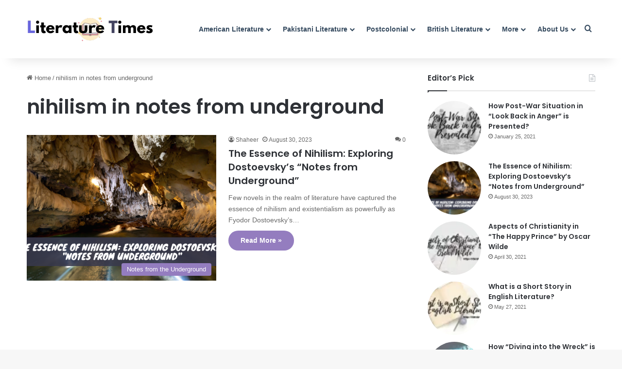

--- FILE ---
content_type: text/html; charset=UTF-8
request_url: https://literaturetimes.com/tag/nihilism-in-notes-from-underground/
body_size: 18035
content:
<!DOCTYPE html>
<html lang="en-US" class="" data-skin="light" prefix="og: https://ogp.me/ns#">
<head>
	<meta charset="UTF-8" />
	<link rel="profile" href="https://gmpg.org/xfn/11" />
	
<meta http-equiv='x-dns-prefetch-control' content='on'>
<link rel='dns-prefetch' href='//cdnjs.cloudflare.com' />
<link rel='dns-prefetch' href='//ajax.googleapis.com' />
<link rel='dns-prefetch' href='//fonts.googleapis.com' />
<link rel='dns-prefetch' href='//fonts.gstatic.com' />
<link rel='dns-prefetch' href='//s.gravatar.com' />
<link rel='dns-prefetch' href='//www.google-analytics.com' />
<link rel='preload' as='script' href='https://ajax.googleapis.com/ajax/libs/webfont/1/webfont.js'>

<!-- Search Engine Optimization by Rank Math - https://rankmath.com/ -->
<title>Nihilism In Notes From Underground Archives - Literature Times</title>
<meta name="robots" content="follow, noindex"/>
<meta property="og:locale" content="en_US" />
<meta property="og:type" content="article" />
<meta property="og:title" content="Nihilism In Notes From Underground Archives - Literature Times" />
<meta property="og:url" content="https://literaturetimes.com/tag/nihilism-in-notes-from-underground/" />
<meta property="og:site_name" content="Literature Times" />
<meta property="article:publisher" content="https://www.facebook.com/literature.times/" />
<meta property="og:image" content="https://i0.wp.com/literaturetimes.com/wp-content/uploads/2024/12/OGI-for-Literature-Times.png" />
<meta property="og:image:secure_url" content="https://i0.wp.com/literaturetimes.com/wp-content/uploads/2024/12/OGI-for-Literature-Times.png" />
<meta property="og:image:width" content="1200" />
<meta property="og:image:height" content="630" />
<meta property="og:image:type" content="image/png" />
<meta name="twitter:card" content="summary_large_image" />
<meta name="twitter:title" content="Nihilism In Notes From Underground Archives - Literature Times" />
<meta name="twitter:site" content="@https://twitter.com/imshaheer1" />
<meta name="twitter:image" content="https://i0.wp.com/literaturetimes.com/wp-content/uploads/2024/12/OGI-for-Literature-Times.png" />
<meta name="twitter:label1" content="Posts" />
<meta name="twitter:data1" content="1" />
<script type="application/ld+json" class="rank-math-schema">{"@context":"https://schema.org","@graph":[{"@type":"Organization","@id":"https://literaturetimes.com/#organization","name":"Literature Times","url":"https://literaturetimes.com","sameAs":["https://www.facebook.com/literature.times/","https://twitter.com/https://twitter.com/imshaheer1"],"logo":{"@type":"ImageObject","@id":"https://literaturetimes.com/#logo","url":"http://literaturetimes.com/wp-content/uploads/2022/01/LogoMakr-3aO3yD.png","contentUrl":"http://literaturetimes.com/wp-content/uploads/2022/01/LogoMakr-3aO3yD.png","caption":"Literature Times","inLanguage":"en-US","width":"300","height":"286"}},{"@type":"WebSite","@id":"https://literaturetimes.com/#website","url":"https://literaturetimes.com","name":"Literature Times","publisher":{"@id":"https://literaturetimes.com/#organization"},"inLanguage":"en-US"},{"@type":"BreadcrumbList","@id":"https://literaturetimes.com/tag/nihilism-in-notes-from-underground/#breadcrumb","itemListElement":[{"@type":"ListItem","position":"1","item":{"@id":"https://literaturetimes.com","name":"Home"}},{"@type":"ListItem","position":"2","item":{"@id":"https://literaturetimes.com/tag/nihilism-in-notes-from-underground/","name":"nihilism in notes from underground"}}]},{"@type":"CollectionPage","@id":"https://literaturetimes.com/tag/nihilism-in-notes-from-underground/#webpage","url":"https://literaturetimes.com/tag/nihilism-in-notes-from-underground/","name":"Nihilism In Notes From Underground Archives - Literature Times","isPartOf":{"@id":"https://literaturetimes.com/#website"},"inLanguage":"en-US","breadcrumb":{"@id":"https://literaturetimes.com/tag/nihilism-in-notes-from-underground/#breadcrumb"}}]}</script>
<!-- /Rank Math WordPress SEO plugin -->

<link rel='dns-prefetch' href='//www.googletagmanager.com' />
<link rel='dns-prefetch' href='//stats.wp.com' />
<link rel='preconnect' href='//i0.wp.com' />
<link rel='preconnect' href='//c0.wp.com' />
<link rel="alternate" type="application/rss+xml" title="Literature Times &raquo; Feed" href="https://literaturetimes.com/feed/" />
<link rel="alternate" type="application/rss+xml" title="Literature Times &raquo; Comments Feed" href="https://literaturetimes.com/comments/feed/" />
<link rel="alternate" type="application/rss+xml" title="Literature Times &raquo; nihilism in notes from underground Tag Feed" href="https://literaturetimes.com/tag/nihilism-in-notes-from-underground/feed/" />

		<style type="text/css">
			:root{				
			--tie-preset-gradient-1: linear-gradient(135deg, rgba(6, 147, 227, 1) 0%, rgb(155, 81, 224) 100%);
			--tie-preset-gradient-2: linear-gradient(135deg, rgb(122, 220, 180) 0%, rgb(0, 208, 130) 100%);
			--tie-preset-gradient-3: linear-gradient(135deg, rgba(252, 185, 0, 1) 0%, rgba(255, 105, 0, 1) 100%);
			--tie-preset-gradient-4: linear-gradient(135deg, rgba(255, 105, 0, 1) 0%, rgb(207, 46, 46) 100%);
			--tie-preset-gradient-5: linear-gradient(135deg, rgb(238, 238, 238) 0%, rgb(169, 184, 195) 100%);
			--tie-preset-gradient-6: linear-gradient(135deg, rgb(74, 234, 220) 0%, rgb(151, 120, 209) 20%, rgb(207, 42, 186) 40%, rgb(238, 44, 130) 60%, rgb(251, 105, 98) 80%, rgb(254, 248, 76) 100%);
			--tie-preset-gradient-7: linear-gradient(135deg, rgb(255, 206, 236) 0%, rgb(152, 150, 240) 100%);
			--tie-preset-gradient-8: linear-gradient(135deg, rgb(254, 205, 165) 0%, rgb(254, 45, 45) 50%, rgb(107, 0, 62) 100%);
			--tie-preset-gradient-9: linear-gradient(135deg, rgb(255, 203, 112) 0%, rgb(199, 81, 192) 50%, rgb(65, 88, 208) 100%);
			--tie-preset-gradient-10: linear-gradient(135deg, rgb(255, 245, 203) 0%, rgb(182, 227, 212) 50%, rgb(51, 167, 181) 100%);
			--tie-preset-gradient-11: linear-gradient(135deg, rgb(202, 248, 128) 0%, rgb(113, 206, 126) 100%);
			--tie-preset-gradient-12: linear-gradient(135deg, rgb(2, 3, 129) 0%, rgb(40, 116, 252) 100%);
			--tie-preset-gradient-13: linear-gradient(135deg, #4D34FA, #ad34fa);
			--tie-preset-gradient-14: linear-gradient(135deg, #0057FF, #31B5FF);
			--tie-preset-gradient-15: linear-gradient(135deg, #FF007A, #FF81BD);
			--tie-preset-gradient-16: linear-gradient(135deg, #14111E, #4B4462);
			--tie-preset-gradient-17: linear-gradient(135deg, #F32758, #FFC581);

			
					--main-nav-background: #1f2024;
					--main-nav-secondry-background: rgba(0,0,0,0.2);
					--main-nav-primary-color: #0088ff;
					--main-nav-contrast-primary-color: #FFFFFF;
					--main-nav-text-color: #FFFFFF;
					--main-nav-secondry-text-color: rgba(225,255,255,0.5);
					--main-nav-main-border-color: rgba(255,255,255,0.07);
					--main-nav-secondry-border-color: rgba(255,255,255,0.04);
				--tie-buttons-radius: 100px;
			}
		</style>
	<meta name="viewport" content="width=device-width, initial-scale=1.0" /><style id='wp-img-auto-sizes-contain-inline-css' type='text/css'>
img:is([sizes=auto i],[sizes^="auto," i]){contain-intrinsic-size:3000px 1500px}
/*# sourceURL=wp-img-auto-sizes-contain-inline-css */
</style>
<style id='wp-emoji-styles-inline-css' type='text/css'>

	img.wp-smiley, img.emoji {
		display: inline !important;
		border: none !important;
		box-shadow: none !important;
		height: 1em !important;
		width: 1em !important;
		margin: 0 0.07em !important;
		vertical-align: -0.1em !important;
		background: none !important;
		padding: 0 !important;
	}
/*# sourceURL=wp-emoji-styles-inline-css */
</style>
<link rel='stylesheet' id='bradmax-player-css' href='https://literaturetimes.com/wp-content/plugins/bradmax-player/assets/css/style.css?ver=1.1.31' type='text/css' media='all' />
<link rel='stylesheet' id='taqyeem-buttons-style-css' href='https://literaturetimes.com/wp-content/plugins/taqyeem-buttons/assets/style.css?ver=6.9' type='text/css' media='all' />
<link rel='stylesheet' id='tie-css-base-css' href='https://literaturetimes.com/wp-content/themes/jannah/assets/css/base.min.css?ver=7.5.1' type='text/css' media='all' />
<link rel='stylesheet' id='tie-css-styles-css' href='https://literaturetimes.com/wp-content/themes/jannah/assets/css/style.min.css?ver=7.5.1' type='text/css' media='all' />
<link rel='stylesheet' id='tie-css-widgets-css' href='https://literaturetimes.com/wp-content/themes/jannah/assets/css/widgets.min.css?ver=7.5.1' type='text/css' media='all' />
<link rel='stylesheet' id='tie-css-helpers-css' href='https://literaturetimes.com/wp-content/themes/jannah/assets/css/helpers.min.css?ver=7.5.1' type='text/css' media='all' />
<link rel='stylesheet' id='tie-fontawesome5-css' href='https://literaturetimes.com/wp-content/themes/jannah/assets/css/fontawesome.css?ver=7.5.1' type='text/css' media='all' />
<link rel='stylesheet' id='tie-css-ilightbox-css' href='https://literaturetimes.com/wp-content/themes/jannah/assets/ilightbox/dark-skin/skin.css?ver=7.5.1' type='text/css' media='all' />
<link rel='stylesheet' id='tie-css-shortcodes-css' href='https://literaturetimes.com/wp-content/themes/jannah/assets/css/plugins/shortcodes.min.css?ver=7.5.1' type='text/css' media='all' />
<link rel='stylesheet' id='taqyeem-styles-css' href='https://literaturetimes.com/wp-content/themes/jannah/assets/css/plugins/taqyeem.min.css?ver=7.5.1' type='text/css' media='all' />
<link rel='stylesheet' id='tie-theme-child-css-css' href='https://literaturetimes.com/wp-content/themes/jannah-child/style.css?ver=6.9' type='text/css' media='all' />
<style id='tie-theme-child-css-inline-css' type='text/css'>
.wf-active .logo-text,.wf-active h1,.wf-active h2,.wf-active h3,.wf-active h4,.wf-active h5,.wf-active h6,.wf-active .the-subtitle{font-family: 'Poppins';}:root:root{--brand-color: #937cbf;--dark-brand-color: #614a8d;--bright-color: #FFFFFF;--base-color: #2c2f34;}#reading-position-indicator{box-shadow: 0 0 10px rgba( 147,124,191,0.7);}:root:root{--brand-color: #937cbf;--dark-brand-color: #614a8d;--bright-color: #FFFFFF;--base-color: #2c2f34;}#reading-position-indicator{box-shadow: 0 0 10px rgba( 147,124,191,0.7);}#top-nav,#top-nav .sub-menu,#top-nav .comp-sub-menu,#top-nav .ticker-content,#top-nav .ticker-swipe,.top-nav-boxed #top-nav .topbar-wrapper,.top-nav-dark .top-menu ul,#autocomplete-suggestions.search-in-top-nav{background-color : #21282e;}#top-nav *,#autocomplete-suggestions.search-in-top-nav{border-color: rgba( #FFFFFF,0.08);}#top-nav .icon-basecloud-bg:after{color: #21282e;}#top-nav a:not(:hover),#top-nav input,#top-nav #search-submit,#top-nav .fa-spinner,#top-nav .dropdown-social-icons li a span,#top-nav .components > li .social-link:not(:hover) span,#autocomplete-suggestions.search-in-top-nav a{color: #ffffff;}#top-nav input::-moz-placeholder{color: #ffffff;}#top-nav input:-moz-placeholder{color: #ffffff;}#top-nav input:-ms-input-placeholder{color: #ffffff;}#top-nav input::-webkit-input-placeholder{color: #ffffff;}#top-nav,.search-in-top-nav{--tie-buttons-color: #ef4f91;--tie-buttons-border-color: #ef4f91;--tie-buttons-text: #FFFFFF;--tie-buttons-hover-color: #d13173;}#top-nav a:hover,#top-nav .menu li:hover > a,#top-nav .menu > .tie-current-menu > a,#top-nav .components > li:hover > a,#top-nav .components #search-submit:hover,#autocomplete-suggestions.search-in-top-nav .post-title a:hover{color: #ef4f91;}#top-nav,#top-nav .comp-sub-menu,#top-nav .tie-weather-widget{color: #aaaaaa;}#autocomplete-suggestions.search-in-top-nav .post-meta,#autocomplete-suggestions.search-in-top-nav .post-meta a:not(:hover){color: rgba( 170,170,170,0.7 );}#top-nav .weather-icon .icon-cloud,#top-nav .weather-icon .icon-basecloud-bg,#top-nav .weather-icon .icon-cloud-behind{color: #aaaaaa !important;}#main-nav,#main-nav .menu-sub-content,#main-nav .comp-sub-menu,#main-nav ul.cats-vertical li a.is-active,#main-nav ul.cats-vertical li a:hover,#autocomplete-suggestions.search-in-main-nav{background-color: #ffffff;}#main-nav{border-width: 0;}#theme-header #main-nav:not(.fixed-nav){bottom: 0;}#main-nav .icon-basecloud-bg:after{color: #ffffff;}#autocomplete-suggestions.search-in-main-nav{border-color: rgba(0,0,0,0.07);}.main-nav-boxed #main-nav .main-menu-wrapper{border-width: 0;}#main-nav a:not(:hover),#main-nav a.social-link:not(:hover) span,#main-nav .dropdown-social-icons li a span,#autocomplete-suggestions.search-in-main-nav a{color: #34495e;}.main-nav,.search-in-main-nav{--main-nav-primary-color: #937cbf;--tie-buttons-color: #937cbf;--tie-buttons-border-color: #937cbf;--tie-buttons-text: #FFFFFF;--tie-buttons-hover-color: #755ea1;}#main-nav .mega-links-head:after,#main-nav .cats-horizontal a.is-active,#main-nav .cats-horizontal a:hover,#main-nav .spinner > div{background-color: #937cbf;}#main-nav .menu ul li:hover > a,#main-nav .menu ul li.current-menu-item:not(.mega-link-column) > a,#main-nav .components a:hover,#main-nav .components > li:hover > a,#main-nav #search-submit:hover,#main-nav .cats-vertical a.is-active,#main-nav .cats-vertical a:hover,#main-nav .mega-menu .post-meta a:hover,#main-nav .mega-menu .post-box-title a:hover,#autocomplete-suggestions.search-in-main-nav a:hover,#main-nav .spinner-circle:after{color: #937cbf;}#main-nav .menu > li.tie-current-menu > a,#main-nav .menu > li:hover > a,.theme-header #main-nav .mega-menu .cats-horizontal a.is-active,.theme-header #main-nav .mega-menu .cats-horizontal a:hover{color: #FFFFFF;}#main-nav .menu > li.tie-current-menu > a:before,#main-nav .menu > li:hover > a:before{border-top-color: #FFFFFF;}#main-nav,#main-nav input,#main-nav #search-submit,#main-nav .fa-spinner,#main-nav .comp-sub-menu,#main-nav .tie-weather-widget{color: #c79dd7;}#main-nav input::-moz-placeholder{color: #c79dd7;}#main-nav input:-moz-placeholder{color: #c79dd7;}#main-nav input:-ms-input-placeholder{color: #c79dd7;}#main-nav input::-webkit-input-placeholder{color: #c79dd7;}#main-nav .mega-menu .post-meta,#main-nav .mega-menu .post-meta a,#autocomplete-suggestions.search-in-main-nav .post-meta{color: rgba(199,157,215,0.6);}#main-nav .weather-icon .icon-cloud,#main-nav .weather-icon .icon-basecloud-bg,#main-nav .weather-icon .icon-cloud-behind{color: #c79dd7 !important;}#footer{background-color: #1c2126;}#site-info{background-color: #21282e;}#footer .posts-list-counter .posts-list-items li.widget-post-list:before{border-color: #1c2126;}#footer .timeline-widget a .date:before{border-color: rgba(28,33,38,0.8);}#footer .footer-boxed-widget-area,#footer textarea,#footer input:not([type=submit]),#footer select,#footer code,#footer kbd,#footer pre,#footer samp,#footer .show-more-button,#footer .slider-links .tie-slider-nav span,#footer #wp-calendar,#footer #wp-calendar tbody td,#footer #wp-calendar thead th,#footer .widget.buddypress .item-options a{border-color: rgba(255,255,255,0.1);}#footer .social-statistics-widget .white-bg li.social-icons-item a,#footer .widget_tag_cloud .tagcloud a,#footer .latest-tweets-widget .slider-links .tie-slider-nav span,#footer .widget_layered_nav_filters a{border-color: rgba(255,255,255,0.1);}#footer .social-statistics-widget .white-bg li:before{background: rgba(255,255,255,0.1);}.site-footer #wp-calendar tbody td{background: rgba(255,255,255,0.02);}#footer .white-bg .social-icons-item a span.followers span,#footer .circle-three-cols .social-icons-item a .followers-num,#footer .circle-three-cols .social-icons-item a .followers-name{color: rgba(255,255,255,0.8);}#footer .timeline-widget ul:before,#footer .timeline-widget a:not(:hover) .date:before{background-color: #000308;}.tie-cat-3278,.tie-cat-item-3278 > span{background-color:#e67e22 !important;color:#FFFFFF !important;}.tie-cat-3278:after{border-top-color:#e67e22 !important;}.tie-cat-3278:hover{background-color:#c86004 !important;}.tie-cat-3278:hover:after{border-top-color:#c86004 !important;}.tie-cat-3279,.tie-cat-item-3279 > span{background-color:#2ecc71 !important;color:#FFFFFF !important;}.tie-cat-3279:after{border-top-color:#2ecc71 !important;}.tie-cat-3279:hover{background-color:#10ae53 !important;}.tie-cat-3279:hover:after{border-top-color:#10ae53 !important;}.tie-cat-3280,.tie-cat-item-3280 > span{background-color:#9b59b6 !important;color:#FFFFFF !important;}.tie-cat-3280:after{border-top-color:#9b59b6 !important;}.tie-cat-3280:hover{background-color:#7d3b98 !important;}.tie-cat-3280:hover:after{border-top-color:#7d3b98 !important;}.tie-cat-3281,.tie-cat-item-3281 > span{background-color:#34495e !important;color:#FFFFFF !important;}.tie-cat-3281:after{border-top-color:#34495e !important;}.tie-cat-3281:hover{background-color:#162b40 !important;}.tie-cat-3281:hover:after{border-top-color:#162b40 !important;}.tie-cat-3282,.tie-cat-item-3282 > span{background-color:#795548 !important;color:#FFFFFF !important;}.tie-cat-3282:after{border-top-color:#795548 !important;}.tie-cat-3282:hover{background-color:#5b372a !important;}.tie-cat-3282:hover:after{border-top-color:#5b372a !important;}.tie-cat-3283,.tie-cat-item-3283 > span{background-color:#4CAF50 !important;color:#FFFFFF !important;}.tie-cat-3283:after{border-top-color:#4CAF50 !important;}.tie-cat-3283:hover{background-color:#2e9132 !important;}.tie-cat-3283:hover:after{border-top-color:#2e9132 !important;}
/*# sourceURL=tie-theme-child-css-inline-css */
</style>
<script type="text/javascript" src="https://literaturetimes.com/wp-content/plugins/bradmax-player/assets/js/default_player.js?ver=2.14.470" id="bradmax-player-js"></script>
<script type="text/javascript" src="https://c0.wp.com/c/6.9/wp-includes/js/jquery/jquery.min.js" id="jquery-core-js"></script>
<script type="text/javascript" src="https://c0.wp.com/c/6.9/wp-includes/js/jquery/jquery-migrate.min.js" id="jquery-migrate-js"></script>

<!-- Google tag (gtag.js) snippet added by Site Kit -->
<!-- Google Analytics snippet added by Site Kit -->
<script type="text/javascript" src="https://www.googletagmanager.com/gtag/js?id=G-X9LF56W281" id="google_gtagjs-js" async></script>
<script type="text/javascript" id="google_gtagjs-js-after">
/* <![CDATA[ */
window.dataLayer = window.dataLayer || [];function gtag(){dataLayer.push(arguments);}
gtag("set","linker",{"domains":["literaturetimes.com"]});
gtag("js", new Date());
gtag("set", "developer_id.dZTNiMT", true);
gtag("config", "G-X9LF56W281");
//# sourceURL=google_gtagjs-js-after
/* ]]> */
</script>
<link rel="https://api.w.org/" href="https://literaturetimes.com/wp-json/" /><link rel="alternate" title="JSON" type="application/json" href="https://literaturetimes.com/wp-json/wp/v2/tags/3158" /><link rel="EditURI" type="application/rsd+xml" title="RSD" href="https://literaturetimes.com/xmlrpc.php?rsd" />
<meta name="generator" content="WordPress 6.9" />
<meta name="generator" content="Site Kit by Google 1.170.0" /><script type='text/javascript'>
/* <![CDATA[ */
var taqyeem = {"ajaxurl":"https://literaturetimes.com/wp-admin/admin-ajax.php" , "your_rating":"Your Rating:"};
/* ]]> */
</script>

	<style>img#wpstats{display:none}</style>
		<meta http-equiv="X-UA-Compatible" content="IE=edge">
<meta name="theme-color" content="#ffffff" /><link rel="icon" href="https://i0.wp.com/literaturetimes.com/wp-content/uploads/2025/05/cropped-literature-times-icon-3.png?fit=32%2C32&#038;ssl=1" sizes="32x32" />
<link rel="icon" href="https://i0.wp.com/literaturetimes.com/wp-content/uploads/2025/05/cropped-literature-times-icon-3.png?fit=192%2C192&#038;ssl=1" sizes="192x192" />
<link rel="apple-touch-icon" href="https://i0.wp.com/literaturetimes.com/wp-content/uploads/2025/05/cropped-literature-times-icon-3.png?fit=180%2C180&#038;ssl=1" />
<meta name="msapplication-TileImage" content="https://i0.wp.com/literaturetimes.com/wp-content/uploads/2025/05/cropped-literature-times-icon-3.png?fit=270%2C270&#038;ssl=1" />
<script charset="UTF-8" src="https://cdn.sendwebpush.com/sendwebpush/client_services/660141a2deccd.js" async></script>
<link rel="preload" href="https://script.joinads.me/myad18791.js" crossorigin="anonymous" as="script">
<script type="module" src="https://script.joinads.me/myad18791.js" crossorigin="anonymous" async></script><style id='wp-block-heading-inline-css' type='text/css'>
h1:where(.wp-block-heading).has-background,h2:where(.wp-block-heading).has-background,h3:where(.wp-block-heading).has-background,h4:where(.wp-block-heading).has-background,h5:where(.wp-block-heading).has-background,h6:where(.wp-block-heading).has-background{padding:1.25em 2.375em}h1.has-text-align-left[style*=writing-mode]:where([style*=vertical-lr]),h1.has-text-align-right[style*=writing-mode]:where([style*=vertical-rl]),h2.has-text-align-left[style*=writing-mode]:where([style*=vertical-lr]),h2.has-text-align-right[style*=writing-mode]:where([style*=vertical-rl]),h3.has-text-align-left[style*=writing-mode]:where([style*=vertical-lr]),h3.has-text-align-right[style*=writing-mode]:where([style*=vertical-rl]),h4.has-text-align-left[style*=writing-mode]:where([style*=vertical-lr]),h4.has-text-align-right[style*=writing-mode]:where([style*=vertical-rl]),h5.has-text-align-left[style*=writing-mode]:where([style*=vertical-lr]),h5.has-text-align-right[style*=writing-mode]:where([style*=vertical-rl]),h6.has-text-align-left[style*=writing-mode]:where([style*=vertical-lr]),h6.has-text-align-right[style*=writing-mode]:where([style*=vertical-rl]){rotate:180deg}
/*# sourceURL=https://c0.wp.com/c/6.9/wp-includes/blocks/heading/style.min.css */
</style>
<style id='wp-block-paragraph-inline-css' type='text/css'>
.is-small-text{font-size:.875em}.is-regular-text{font-size:1em}.is-large-text{font-size:2.25em}.is-larger-text{font-size:3em}.has-drop-cap:not(:focus):first-letter{float:left;font-size:8.4em;font-style:normal;font-weight:100;line-height:.68;margin:.05em .1em 0 0;text-transform:uppercase}body.rtl .has-drop-cap:not(:focus):first-letter{float:none;margin-left:.1em}p.has-drop-cap.has-background{overflow:hidden}:root :where(p.has-background){padding:1.25em 2.375em}:where(p.has-text-color:not(.has-link-color)) a{color:inherit}p.has-text-align-left[style*="writing-mode:vertical-lr"],p.has-text-align-right[style*="writing-mode:vertical-rl"]{rotate:180deg}
/*# sourceURL=https://c0.wp.com/c/6.9/wp-includes/blocks/paragraph/style.min.css */
</style>
<style id='global-styles-inline-css' type='text/css'>
:root{--wp--preset--aspect-ratio--square: 1;--wp--preset--aspect-ratio--4-3: 4/3;--wp--preset--aspect-ratio--3-4: 3/4;--wp--preset--aspect-ratio--3-2: 3/2;--wp--preset--aspect-ratio--2-3: 2/3;--wp--preset--aspect-ratio--16-9: 16/9;--wp--preset--aspect-ratio--9-16: 9/16;--wp--preset--color--black: #000000;--wp--preset--color--cyan-bluish-gray: #abb8c3;--wp--preset--color--white: #ffffff;--wp--preset--color--pale-pink: #f78da7;--wp--preset--color--vivid-red: #cf2e2e;--wp--preset--color--luminous-vivid-orange: #ff6900;--wp--preset--color--luminous-vivid-amber: #fcb900;--wp--preset--color--light-green-cyan: #7bdcb5;--wp--preset--color--vivid-green-cyan: #00d084;--wp--preset--color--pale-cyan-blue: #8ed1fc;--wp--preset--color--vivid-cyan-blue: #0693e3;--wp--preset--color--vivid-purple: #9b51e0;--wp--preset--color--global-color: #937cbf;--wp--preset--gradient--vivid-cyan-blue-to-vivid-purple: linear-gradient(135deg,rgb(6,147,227) 0%,rgb(155,81,224) 100%);--wp--preset--gradient--light-green-cyan-to-vivid-green-cyan: linear-gradient(135deg,rgb(122,220,180) 0%,rgb(0,208,130) 100%);--wp--preset--gradient--luminous-vivid-amber-to-luminous-vivid-orange: linear-gradient(135deg,rgb(252,185,0) 0%,rgb(255,105,0) 100%);--wp--preset--gradient--luminous-vivid-orange-to-vivid-red: linear-gradient(135deg,rgb(255,105,0) 0%,rgb(207,46,46) 100%);--wp--preset--gradient--very-light-gray-to-cyan-bluish-gray: linear-gradient(135deg,rgb(238,238,238) 0%,rgb(169,184,195) 100%);--wp--preset--gradient--cool-to-warm-spectrum: linear-gradient(135deg,rgb(74,234,220) 0%,rgb(151,120,209) 20%,rgb(207,42,186) 40%,rgb(238,44,130) 60%,rgb(251,105,98) 80%,rgb(254,248,76) 100%);--wp--preset--gradient--blush-light-purple: linear-gradient(135deg,rgb(255,206,236) 0%,rgb(152,150,240) 100%);--wp--preset--gradient--blush-bordeaux: linear-gradient(135deg,rgb(254,205,165) 0%,rgb(254,45,45) 50%,rgb(107,0,62) 100%);--wp--preset--gradient--luminous-dusk: linear-gradient(135deg,rgb(255,203,112) 0%,rgb(199,81,192) 50%,rgb(65,88,208) 100%);--wp--preset--gradient--pale-ocean: linear-gradient(135deg,rgb(255,245,203) 0%,rgb(182,227,212) 50%,rgb(51,167,181) 100%);--wp--preset--gradient--electric-grass: linear-gradient(135deg,rgb(202,248,128) 0%,rgb(113,206,126) 100%);--wp--preset--gradient--midnight: linear-gradient(135deg,rgb(2,3,129) 0%,rgb(40,116,252) 100%);--wp--preset--font-size--small: 13px;--wp--preset--font-size--medium: 20px;--wp--preset--font-size--large: 36px;--wp--preset--font-size--x-large: 42px;--wp--preset--spacing--20: 0.44rem;--wp--preset--spacing--30: 0.67rem;--wp--preset--spacing--40: 1rem;--wp--preset--spacing--50: 1.5rem;--wp--preset--spacing--60: 2.25rem;--wp--preset--spacing--70: 3.38rem;--wp--preset--spacing--80: 5.06rem;--wp--preset--shadow--natural: 6px 6px 9px rgba(0, 0, 0, 0.2);--wp--preset--shadow--deep: 12px 12px 50px rgba(0, 0, 0, 0.4);--wp--preset--shadow--sharp: 6px 6px 0px rgba(0, 0, 0, 0.2);--wp--preset--shadow--outlined: 6px 6px 0px -3px rgb(255, 255, 255), 6px 6px rgb(0, 0, 0);--wp--preset--shadow--crisp: 6px 6px 0px rgb(0, 0, 0);}:where(.is-layout-flex){gap: 0.5em;}:where(.is-layout-grid){gap: 0.5em;}body .is-layout-flex{display: flex;}.is-layout-flex{flex-wrap: wrap;align-items: center;}.is-layout-flex > :is(*, div){margin: 0;}body .is-layout-grid{display: grid;}.is-layout-grid > :is(*, div){margin: 0;}:where(.wp-block-columns.is-layout-flex){gap: 2em;}:where(.wp-block-columns.is-layout-grid){gap: 2em;}:where(.wp-block-post-template.is-layout-flex){gap: 1.25em;}:where(.wp-block-post-template.is-layout-grid){gap: 1.25em;}.has-black-color{color: var(--wp--preset--color--black) !important;}.has-cyan-bluish-gray-color{color: var(--wp--preset--color--cyan-bluish-gray) !important;}.has-white-color{color: var(--wp--preset--color--white) !important;}.has-pale-pink-color{color: var(--wp--preset--color--pale-pink) !important;}.has-vivid-red-color{color: var(--wp--preset--color--vivid-red) !important;}.has-luminous-vivid-orange-color{color: var(--wp--preset--color--luminous-vivid-orange) !important;}.has-luminous-vivid-amber-color{color: var(--wp--preset--color--luminous-vivid-amber) !important;}.has-light-green-cyan-color{color: var(--wp--preset--color--light-green-cyan) !important;}.has-vivid-green-cyan-color{color: var(--wp--preset--color--vivid-green-cyan) !important;}.has-pale-cyan-blue-color{color: var(--wp--preset--color--pale-cyan-blue) !important;}.has-vivid-cyan-blue-color{color: var(--wp--preset--color--vivid-cyan-blue) !important;}.has-vivid-purple-color{color: var(--wp--preset--color--vivid-purple) !important;}.has-black-background-color{background-color: var(--wp--preset--color--black) !important;}.has-cyan-bluish-gray-background-color{background-color: var(--wp--preset--color--cyan-bluish-gray) !important;}.has-white-background-color{background-color: var(--wp--preset--color--white) !important;}.has-pale-pink-background-color{background-color: var(--wp--preset--color--pale-pink) !important;}.has-vivid-red-background-color{background-color: var(--wp--preset--color--vivid-red) !important;}.has-luminous-vivid-orange-background-color{background-color: var(--wp--preset--color--luminous-vivid-orange) !important;}.has-luminous-vivid-amber-background-color{background-color: var(--wp--preset--color--luminous-vivid-amber) !important;}.has-light-green-cyan-background-color{background-color: var(--wp--preset--color--light-green-cyan) !important;}.has-vivid-green-cyan-background-color{background-color: var(--wp--preset--color--vivid-green-cyan) !important;}.has-pale-cyan-blue-background-color{background-color: var(--wp--preset--color--pale-cyan-blue) !important;}.has-vivid-cyan-blue-background-color{background-color: var(--wp--preset--color--vivid-cyan-blue) !important;}.has-vivid-purple-background-color{background-color: var(--wp--preset--color--vivid-purple) !important;}.has-black-border-color{border-color: var(--wp--preset--color--black) !important;}.has-cyan-bluish-gray-border-color{border-color: var(--wp--preset--color--cyan-bluish-gray) !important;}.has-white-border-color{border-color: var(--wp--preset--color--white) !important;}.has-pale-pink-border-color{border-color: var(--wp--preset--color--pale-pink) !important;}.has-vivid-red-border-color{border-color: var(--wp--preset--color--vivid-red) !important;}.has-luminous-vivid-orange-border-color{border-color: var(--wp--preset--color--luminous-vivid-orange) !important;}.has-luminous-vivid-amber-border-color{border-color: var(--wp--preset--color--luminous-vivid-amber) !important;}.has-light-green-cyan-border-color{border-color: var(--wp--preset--color--light-green-cyan) !important;}.has-vivid-green-cyan-border-color{border-color: var(--wp--preset--color--vivid-green-cyan) !important;}.has-pale-cyan-blue-border-color{border-color: var(--wp--preset--color--pale-cyan-blue) !important;}.has-vivid-cyan-blue-border-color{border-color: var(--wp--preset--color--vivid-cyan-blue) !important;}.has-vivid-purple-border-color{border-color: var(--wp--preset--color--vivid-purple) !important;}.has-vivid-cyan-blue-to-vivid-purple-gradient-background{background: var(--wp--preset--gradient--vivid-cyan-blue-to-vivid-purple) !important;}.has-light-green-cyan-to-vivid-green-cyan-gradient-background{background: var(--wp--preset--gradient--light-green-cyan-to-vivid-green-cyan) !important;}.has-luminous-vivid-amber-to-luminous-vivid-orange-gradient-background{background: var(--wp--preset--gradient--luminous-vivid-amber-to-luminous-vivid-orange) !important;}.has-luminous-vivid-orange-to-vivid-red-gradient-background{background: var(--wp--preset--gradient--luminous-vivid-orange-to-vivid-red) !important;}.has-very-light-gray-to-cyan-bluish-gray-gradient-background{background: var(--wp--preset--gradient--very-light-gray-to-cyan-bluish-gray) !important;}.has-cool-to-warm-spectrum-gradient-background{background: var(--wp--preset--gradient--cool-to-warm-spectrum) !important;}.has-blush-light-purple-gradient-background{background: var(--wp--preset--gradient--blush-light-purple) !important;}.has-blush-bordeaux-gradient-background{background: var(--wp--preset--gradient--blush-bordeaux) !important;}.has-luminous-dusk-gradient-background{background: var(--wp--preset--gradient--luminous-dusk) !important;}.has-pale-ocean-gradient-background{background: var(--wp--preset--gradient--pale-ocean) !important;}.has-electric-grass-gradient-background{background: var(--wp--preset--gradient--electric-grass) !important;}.has-midnight-gradient-background{background: var(--wp--preset--gradient--midnight) !important;}.has-small-font-size{font-size: var(--wp--preset--font-size--small) !important;}.has-medium-font-size{font-size: var(--wp--preset--font-size--medium) !important;}.has-large-font-size{font-size: var(--wp--preset--font-size--large) !important;}.has-x-large-font-size{font-size: var(--wp--preset--font-size--x-large) !important;}
/*# sourceURL=global-styles-inline-css */
</style>
</head>

<body id="tie-body" class="archive tag tag-nihilism-in-notes-from-underground tag-3158 wp-theme-jannah wp-child-theme-jannah-child tie-no-js wrapper-has-shadow block-head-1 magazine2 is-thumb-overlay-disabled is-desktop is-header-layout-1 sidebar-right has-sidebar">



<div class="background-overlay">

	<div id="tie-container" class="site tie-container">

		
		<div id="tie-wrapper">

			
<header id="theme-header" class="theme-header header-layout-1 main-nav-dark main-nav-default-dark main-nav-below no-stream-item has-shadow has-normal-width-logo mobile-header-centered">
	
<div class="main-nav-wrapper">
	<nav id="main-nav" data-skin="search-in-main-nav" class="main-nav header-nav live-search-parent menu-style-solid-bg menu-style-side-arrow" style="line-height:120px" aria-label="Primary Navigation">
		<div class="container">

			<div class="main-menu-wrapper">

				<div id="mobile-header-components-area_1" class="mobile-header-components"><ul class="components"><li class="mobile-component_menu custom-menu-link"><a href="#" id="mobile-menu-icon" class=""><span class="tie-mobile-menu-icon tie-icon-grid-4"></span><span class="screen-reader-text">Menu</span></a></li></ul></div>
						<div class="header-layout-1-logo" style="width:262px">
							
		<div id="logo" class="image-logo" >

			
			<a title="Literature Times" href="https://literaturetimes.com/">
				
				<picture class="tie-logo-default tie-logo-picture">
					<source class="tie-logo-source-default tie-logo-source" srcset="https://literaturetimes.com/wp-content/uploads/2024/12/Literature-Times-2025-1.png" media="(max-width:991px)">
					<source class="tie-logo-source-default tie-logo-source" srcset="https://literaturetimes.com/wp-content/uploads/2024/12/Literature-Times-2025-1.png">
					<img class="tie-logo-img-default tie-logo-img" src="https://literaturetimes.com/wp-content/uploads/2024/12/Literature-Times-2025-1.png" alt="Literature Times" width="262" height="80" style="max-height:80px; width: auto;" />
				</picture>
						</a>

			
		</div><!-- #logo /-->

								</div>

						<div id="mobile-header-components-area_2" class="mobile-header-components"><ul class="components"><li class="mobile-component_search custom-menu-link">
				<a href="#" class="tie-search-trigger-mobile">
					<span class="tie-icon-search tie-search-icon" aria-hidden="true"></span>
					<span class="screen-reader-text">Search for</span>
				</a>
			</li></ul></div>
				<div id="menu-components-wrap">

					
		<div id="sticky-logo" class="image-logo">

			
			<a title="Literature Times" href="https://literaturetimes.com/">
				
				<picture class="tie-logo-default tie-logo-picture">
					<source class="tie-logo-source-default tie-logo-source" srcset="https://literaturetimes.com/wp-content/uploads/2024/12/Literature-Times-2025-1.png">
					<img class="tie-logo-img-default tie-logo-img" src="https://literaturetimes.com/wp-content/uploads/2024/12/Literature-Times-2025-1.png" alt="Literature Times"  />
				</picture>
						</a>

			
		</div><!-- #Sticky-logo /-->

		<div class="flex-placeholder"></div>
		
					<div class="main-menu main-menu-wrap">
						<div id="main-nav-menu" class="main-menu header-menu"><ul id="menu-updated-main-menu" class="menu"><li id="menu-item-6963" class="menu-item menu-item-type-custom menu-item-object-custom menu-item-has-children menu-item-6963"><a href="#">American Literature</a>
<ul class="sub-menu menu-sub-content">
	<li id="menu-item-6964" class="menu-item menu-item-type-custom menu-item-object-custom menu-item-6964"><a href="https://literaturetimes.com/tag/american-literature-introduction/">Introduction</a></li>
	<li id="menu-item-6965" class="menu-item menu-item-type-custom menu-item-object-custom menu-item-has-children menu-item-6965"><a href="#">Novel</a>
	<ul class="sub-menu menu-sub-content">
		<li id="menu-item-6973" class="menu-item menu-item-type-custom menu-item-object-custom menu-item-6973"><a href="https://literaturetimes.com/the-evolution-of-american-novels-a-journey-through-literary-history/">Introduction</a></li>
		<li id="menu-item-6966" class="menu-item menu-item-type-taxonomy menu-item-object-category menu-item-6966"><a href="https://literaturetimes.com/ernest-hemingway/">Ernest Hemingway</a></li>
		<li id="menu-item-6967" class="menu-item menu-item-type-taxonomy menu-item-object-category menu-item-6967"><a href="https://literaturetimes.com/jazz-by-toni-morrison/">Jazz by Toni Morrison</a></li>
		<li id="menu-item-6968" class="menu-item menu-item-type-taxonomy menu-item-object-category menu-item-6968"><a href="https://literaturetimes.com/the-scarlet-letter/">The Scarlet Letter</a></li>
		<li id="menu-item-6969" class="menu-item menu-item-type-taxonomy menu-item-object-category menu-item-6969"><a href="https://literaturetimes.com/to-kill-a-mockingbird/">To Kill a Mockingbird</a></li>
	</ul>
</li>
	<li id="menu-item-6970" class="menu-item menu-item-type-custom menu-item-object-custom menu-item-has-children menu-item-6970"><a href="#">Plays</a>
	<ul class="sub-menu menu-sub-content">
		<li id="menu-item-6971" class="menu-item menu-item-type-taxonomy menu-item-object-category menu-item-6971"><a href="https://literaturetimes.com/the-hairy-ape-by-eugene-oneil/">The Hairy Ape by Eugene O&#8217;Neil</a></li>
		<li id="menu-item-6972" class="menu-item menu-item-type-taxonomy menu-item-object-category menu-item-6972"><a href="https://literaturetimes.com/the-crucible-by-arthur-miller/">The Crucible by Arthur Miller</a></li>
	</ul>
</li>
	<li id="menu-item-6974" class="menu-item menu-item-type-custom menu-item-object-custom menu-item-has-children menu-item-6974"><a href="#">Poetry</a>
	<ul class="sub-menu menu-sub-content">
		<li id="menu-item-6975" class="menu-item menu-item-type-taxonomy menu-item-object-category menu-item-6975"><a href="https://literaturetimes.com/adrienne-rich/">Adrienne Rich</a></li>
		<li id="menu-item-6976" class="menu-item menu-item-type-taxonomy menu-item-object-category menu-item-6976"><a href="https://literaturetimes.com/maya-angelou/">Maya Angelou</a></li>
		<li id="menu-item-6979" class="menu-item menu-item-type-taxonomy menu-item-object-category menu-item-6979"><a href="https://literaturetimes.com/sylvia-plath/">Sylvia Plath</a></li>
		<li id="menu-item-6977" class="menu-item menu-item-type-taxonomy menu-item-object-category menu-item-6977"><a href="https://literaturetimes.com/ts-eliot/">T.S. Eliot</a></li>
		<li id="menu-item-6978" class="menu-item menu-item-type-taxonomy menu-item-object-category menu-item-6978"><a href="https://literaturetimes.com/ted-hughes/">Ted Hughes</a></li>
	</ul>
</li>
	<li id="menu-item-6980" class="menu-item menu-item-type-custom menu-item-object-custom menu-item-has-children menu-item-6980"><a href="#">Stories</a>
	<ul class="sub-menu menu-sub-content">
		<li id="menu-item-6981" class="menu-item menu-item-type-taxonomy menu-item-object-category menu-item-6981"><a href="https://literaturetimes.com/the-masque-of-the-red-death/">The Masque of the Red Death</a></li>
		<li id="menu-item-6982" class="menu-item menu-item-type-taxonomy menu-item-object-category menu-item-6982"><a href="https://literaturetimes.com/to-build-a-fire/">To Build a Fire</a></li>
	</ul>
</li>
</ul>
</li>
<li id="menu-item-6983" class="menu-item menu-item-type-custom menu-item-object-custom menu-item-has-children menu-item-6983"><a href="#">Pakistani Literature</a>
<ul class="sub-menu menu-sub-content">
	<li id="menu-item-7434" class="menu-item menu-item-type-taxonomy menu-item-object-category menu-item-7434"><a href="https://literaturetimes.com/history/">History</a></li>
	<li id="menu-item-6987" class="menu-item menu-item-type-custom menu-item-object-custom menu-item-has-children menu-item-6987"><a href="#">Poetry</a>
	<ul class="sub-menu menu-sub-content">
		<li id="menu-item-29937" class="menu-item menu-item-type-taxonomy menu-item-object-category menu-item-29937"><a href="https://literaturetimes.com/eid-by-alamgir-hashmi/">Eid by Alamgir Hashmi</a></li>
		<li id="menu-item-6985" class="menu-item menu-item-type-taxonomy menu-item-object-category menu-item-6985"><a href="https://literaturetimes.com/anniversary-by-daud-kamal/">Anniversary by Daud Kamal</a></li>
	</ul>
</li>
	<li id="menu-item-29641" class="menu-item menu-item-type-custom menu-item-object-custom menu-item-has-children menu-item-29641"><a href="#">Novels</a>
	<ul class="sub-menu menu-sub-content">
		<li id="menu-item-29640" class="menu-item menu-item-type-taxonomy menu-item-object-category menu-item-29640"><a href="https://literaturetimes.com/the-reluctant-fundamentalist/">The Reluctant Fundamentalist</a></li>
	</ul>
</li>
	<li id="menu-item-6984" class="menu-item menu-item-type-custom menu-item-object-custom menu-item-has-children menu-item-6984"><a href="#">Short Stories</a>
	<ul class="sub-menu menu-sub-content">
		<li id="menu-item-6986" class="menu-item menu-item-type-taxonomy menu-item-object-category menu-item-6986"><a href="https://literaturetimes.com/toba-tek-singh/">Toba Tek Singh</a></li>
	</ul>
</li>
</ul>
</li>
<li id="menu-item-6988" class="menu-item menu-item-type-custom menu-item-object-custom menu-item-has-children menu-item-6988"><a href="#">Postcolonial</a>
<ul class="sub-menu menu-sub-content">
	<li id="menu-item-6989" class="menu-item menu-item-type-custom menu-item-object-custom menu-item-6989"><a href="https://literaturetimes.com/postcolonialism-and-key-points-in-postcolonial-theory/">Introduction</a></li>
	<li id="menu-item-29926" class="menu-item menu-item-type-custom menu-item-object-custom menu-item-has-children menu-item-29926"><a href="#">Poetry</a>
	<ul class="sub-menu menu-sub-content">
		<li id="menu-item-29925" class="menu-item menu-item-type-taxonomy menu-item-object-category menu-item-29925"><a href="https://literaturetimes.com/postcolonial-literature/a-far-cry-from-africa/">A Far Cry From Africa</a></li>
	</ul>
</li>
	<li id="menu-item-6990" class="menu-item menu-item-type-custom menu-item-object-custom menu-item-6990"><a href="https://literaturetimes.com/concepts/">Concepts</a></li>
	<li id="menu-item-6991" class="menu-item menu-item-type-custom menu-item-object-custom menu-item-has-children menu-item-6991"><a href="#">Novels</a>
	<ul class="sub-menu menu-sub-content">
		<li id="menu-item-29932" class="menu-item menu-item-type-taxonomy menu-item-object-category menu-item-29932"><a href="https://literaturetimes.com/a-passage-to-india/">A Passage to India</a></li>
		<li id="menu-item-29620" class="menu-item menu-item-type-taxonomy menu-item-object-category menu-item-29620"><a href="https://literaturetimes.com/devil-on-the-cross/">Devil on the Cross</a></li>
		<li id="menu-item-6992" class="menu-item menu-item-type-taxonomy menu-item-object-category menu-item-6992"><a href="https://literaturetimes.com/things-fall-apart/">Things Fall Apart</a></li>
	</ul>
</li>
</ul>
</li>
<li id="menu-item-6993" class="menu-item menu-item-type-custom menu-item-object-custom menu-item-has-children menu-item-6993"><a href="#">British Literature</a>
<ul class="sub-menu menu-sub-content">
	<li id="menu-item-6994" class="menu-item menu-item-type-custom menu-item-object-custom menu-item-has-children menu-item-6994"><a href="#">History</a>
	<ul class="sub-menu menu-sub-content">
		<li id="menu-item-6995" class="menu-item menu-item-type-taxonomy menu-item-object-category menu-item-6995"><a href="https://literaturetimes.com/anglo-saxon/">Anglo-Saxon</a></li>
		<li id="menu-item-6996" class="menu-item menu-item-type-taxonomy menu-item-object-category menu-item-6996"><a href="https://literaturetimes.com/the-age-of-chaucer/">The Age of Chaucer</a></li>
		<li id="menu-item-6997" class="menu-item menu-item-type-taxonomy menu-item-object-category menu-item-6997"><a href="https://literaturetimes.com/renaissance-literature/">Renaissance Literature</a></li>
		<li id="menu-item-6998" class="menu-item menu-item-type-taxonomy menu-item-object-category menu-item-6998"><a href="https://literaturetimes.com/age-of-shakespeare/">Age of Shakespeare</a></li>
		<li id="menu-item-6999" class="menu-item menu-item-type-taxonomy menu-item-object-category menu-item-6999"><a href="https://literaturetimes.com/the-age-of-johnson/">The Age of Johnson</a></li>
		<li id="menu-item-7000" class="menu-item menu-item-type-taxonomy menu-item-object-category menu-item-7000"><a href="https://literaturetimes.com/elizabethan-age/">Elizabethan Age</a></li>
		<li id="menu-item-7001" class="menu-item menu-item-type-taxonomy menu-item-object-category menu-item-7001"><a href="https://literaturetimes.com/restoration-period/">Restoration Period</a></li>
		<li id="menu-item-7002" class="menu-item menu-item-type-taxonomy menu-item-object-category menu-item-7002"><a href="https://literaturetimes.com/the-age-of-milton/">The Age of Milton</a></li>
		<li id="menu-item-7003" class="menu-item menu-item-type-taxonomy menu-item-object-category menu-item-7003"><a href="https://literaturetimes.com/victorian-age/">Victorian Age</a></li>
	</ul>
</li>
	<li id="menu-item-7004" class="menu-item menu-item-type-custom menu-item-object-custom menu-item-has-children menu-item-7004"><a href="#">Novels</a>
	<ul class="sub-menu menu-sub-content">
		<li id="menu-item-7080" class="menu-item menu-item-type-custom menu-item-object-custom menu-item-has-children menu-item-7080"><a href="#">D.H. Lawrence</a>
		<ul class="sub-menu menu-sub-content">
			<li id="menu-item-7081" class="menu-item menu-item-type-taxonomy menu-item-object-category menu-item-7081"><a href="https://literaturetimes.com/sons-and-lovers/">Sons and Lovers</a></li>
		</ul>
</li>
		<li id="menu-item-7006" class="menu-item menu-item-type-custom menu-item-object-custom menu-item-has-children menu-item-7006"><a href="#">James Joyce</a>
		<ul class="sub-menu menu-sub-content">
			<li id="menu-item-7005" class="menu-item menu-item-type-taxonomy menu-item-object-category menu-item-7005"><a href="https://literaturetimes.com/a-portrait-of-the-artist-as-a-young-man/">A Portrait of the Artist as a Young Man</a></li>
		</ul>
</li>
		<li id="menu-item-7417" class="menu-item menu-item-type-taxonomy menu-item-object-category menu-item-has-children menu-item-7417"><a href="https://literaturetimes.com/jane-austin/">Jane Austin</a>
		<ul class="sub-menu menu-sub-content">
			<li id="menu-item-7418" class="menu-item menu-item-type-taxonomy menu-item-object-category menu-item-7418"><a href="https://literaturetimes.com/jane-austin/pride-and-prejudice/">Pride and Prejudice</a></li>
		</ul>
</li>
		<li id="menu-item-7007" class="menu-item menu-item-type-custom menu-item-object-custom menu-item-has-children menu-item-7007"><a href="#">Mary Shelley</a>
		<ul class="sub-menu menu-sub-content">
			<li id="menu-item-7008" class="menu-item menu-item-type-taxonomy menu-item-object-category menu-item-7008"><a href="https://literaturetimes.com/frankenstein/">Frankenstein</a></li>
		</ul>
</li>
		<li id="menu-item-7350" class="menu-item menu-item-type-taxonomy menu-item-object-category menu-item-has-children menu-item-7350"><a href="https://literaturetimes.com/thomas-hardy/">Thomas Hardy</a>
		<ul class="sub-menu menu-sub-content">
			<li id="menu-item-7356" class="menu-item menu-item-type-taxonomy menu-item-object-category menu-item-7356"><a href="https://literaturetimes.com/thomas-hardy/the-mayor-of-casterbridge/">The Mayor of Casterbridge</a></li>
		</ul>
</li>
		<li id="menu-item-7009" class="menu-item menu-item-type-custom menu-item-object-custom menu-item-has-children menu-item-7009"><a href="#">Virginia Woolf</a>
		<ul class="sub-menu menu-sub-content">
			<li id="menu-item-7010" class="menu-item menu-item-type-taxonomy menu-item-object-category menu-item-7010"><a href="https://literaturetimes.com/to-the-lighthouse/">To the Lighthouse</a></li>
		</ul>
</li>
	</ul>
</li>
	<li id="menu-item-29958" class="menu-item menu-item-type-custom menu-item-object-custom menu-item-has-children menu-item-29958"><a href="#">Short Story</a>
	<ul class="sub-menu menu-sub-content">
		<li id="menu-item-29959" class="menu-item menu-item-type-custom menu-item-object-custom menu-item-has-children menu-item-29959"><a href="#">D.H. Lawrence</a>
		<ul class="sub-menu menu-sub-content">
			<li id="menu-item-29968" class="menu-item menu-item-type-taxonomy menu-item-object-category menu-item-29968"><a href="https://literaturetimes.com/the-man-who-loved-islands/">The Man Who Loved Islands</a></li>
		</ul>
</li>
		<li id="menu-item-29967" class="menu-item menu-item-type-custom menu-item-object-custom menu-item-has-children menu-item-29967"><a href="#">Edgar Allan Poe</a>
		<ul class="sub-menu menu-sub-content">
			<li id="menu-item-29966" class="menu-item menu-item-type-taxonomy menu-item-object-category menu-item-29966"><a href="https://literaturetimes.com/the-man-of-crowd/">The Man of Crowd</a></li>
		</ul>
</li>
	</ul>
</li>
	<li id="menu-item-7011" class="menu-item menu-item-type-custom menu-item-object-custom menu-item-has-children menu-item-7011"><a href="#">Plays</a>
	<ul class="sub-menu menu-sub-content">
		<li id="menu-item-7021" class="menu-item menu-item-type-custom menu-item-object-custom menu-item-has-children menu-item-7021"><a href="#">August Strindberg</a>
		<ul class="sub-menu menu-sub-content">
			<li id="menu-item-7022" class="menu-item menu-item-type-taxonomy menu-item-object-category menu-item-7022"><a href="https://literaturetimes.com/august-strindberg/ghost-sonata/">Ghost Sonata</a></li>
		</ul>
</li>
		<li id="menu-item-7028" class="menu-item menu-item-type-custom menu-item-object-custom menu-item-has-children menu-item-7028"><a href="#">Christopher Marlowe</a>
		<ul class="sub-menu menu-sub-content">
			<li id="menu-item-7029" class="menu-item menu-item-type-taxonomy menu-item-object-category menu-item-7029"><a href="https://literaturetimes.com/doctor-faustus-by-christopher-marlowe/">Doctor Faustus</a></li>
		</ul>
</li>
		<li id="menu-item-7012" class="menu-item menu-item-type-custom menu-item-object-custom menu-item-has-children menu-item-7012"><a href="#">Henrik Ibsen</a>
		<ul class="sub-menu menu-sub-content">
			<li id="menu-item-7013" class="menu-item menu-item-type-taxonomy menu-item-object-category menu-item-7013"><a href="https://literaturetimes.com/a-dolls-house-by-henrik-ibsen/">A Doll&#8217;s House</a></li>
		</ul>
</li>
		<li id="menu-item-7019" class="menu-item menu-item-type-custom menu-item-object-custom menu-item-has-children menu-item-7019"><a href="#">John Osborne</a>
		<ul class="sub-menu menu-sub-content">
			<li id="menu-item-7020" class="menu-item menu-item-type-taxonomy menu-item-object-category menu-item-7020"><a href="https://literaturetimes.com/look-back-in-anger-by-john-osborne/">Look Back in Anger</a></li>
		</ul>
</li>
		<li id="menu-item-7014" class="menu-item menu-item-type-custom menu-item-object-custom menu-item-has-children menu-item-7014"><a href="#">William Shakespeare</a>
		<ul class="sub-menu menu-sub-content">
			<li id="menu-item-29914" class="menu-item menu-item-type-taxonomy menu-item-object-category menu-item-29914"><a href="https://literaturetimes.com/hamlet/">Hamlet</a></li>
			<li id="menu-item-7015" class="menu-item menu-item-type-taxonomy menu-item-object-category menu-item-7015"><a href="https://literaturetimes.com/macbeth/">Macbeth</a></li>
			<li id="menu-item-7016" class="menu-item menu-item-type-taxonomy menu-item-object-category menu-item-7016"><a href="https://literaturetimes.com/plays/twelfth-night/">Twelfth Night</a></li>
		</ul>
</li>
		<li id="menu-item-7023" class="menu-item menu-item-type-custom menu-item-object-custom menu-item-has-children menu-item-7023"><a href="#">Samuel Beckett</a>
		<ul class="sub-menu menu-sub-content">
			<li id="menu-item-7024" class="menu-item menu-item-type-taxonomy menu-item-object-category menu-item-7024"><a href="https://literaturetimes.com/samuel-beckett/waiting-for-godot/">Waiting for Godot</a></li>
			<li id="menu-item-7035" class="menu-item menu-item-type-taxonomy menu-item-object-category menu-item-7035"><a href="https://literaturetimes.com/words-and-music-by-beckett/">Words and Music</a></li>
		</ul>
</li>
		<li id="menu-item-7017" class="menu-item menu-item-type-custom menu-item-object-custom menu-item-has-children menu-item-7017"><a href="#">Sophocles</a>
		<ul class="sub-menu menu-sub-content">
			<li id="menu-item-7018" class="menu-item menu-item-type-taxonomy menu-item-object-category menu-item-7018"><a href="https://literaturetimes.com/plays/antigone/">Antigone</a></li>
		</ul>
</li>
	</ul>
</li>
	<li id="menu-item-7025" class="menu-item menu-item-type-custom menu-item-object-custom menu-item-has-children menu-item-7025"><a href="#">Essayists</a>
	<ul class="sub-menu menu-sub-content">
		<li id="menu-item-7026" class="menu-item menu-item-type-custom menu-item-object-custom menu-item-has-children menu-item-7026"><a href="#">Jonathan Swift</a>
		<ul class="sub-menu menu-sub-content">
			<li id="menu-item-7027" class="menu-item menu-item-type-taxonomy menu-item-object-category menu-item-7027"><a href="https://literaturetimes.com/18th-century-literature/a-modest-proposal/">A Modest Proposal</a></li>
		</ul>
</li>
	</ul>
</li>
	<li id="menu-item-7030" class="menu-item menu-item-type-custom menu-item-object-custom menu-item-has-children menu-item-7030"><a href="#">Poetry</a>
	<ul class="sub-menu menu-sub-content">
		<li id="menu-item-7036" class="menu-item menu-item-type-custom menu-item-object-custom menu-item-has-children menu-item-7036"><a href="#">John Milton</a>
		<ul class="sub-menu menu-sub-content">
			<li id="menu-item-7033" class="menu-item menu-item-type-taxonomy menu-item-object-category menu-item-7033"><a href="https://literaturetimes.com/poetry/paradise-lost/">Paradise Lost</a></li>
		</ul>
</li>
		<li id="menu-item-7037" class="menu-item menu-item-type-taxonomy menu-item-object-category menu-item-7037"><a href="https://literaturetimes.com/seamus-heaney/">Seamus Heaney</a></li>
		<li id="menu-item-7032" class="menu-item menu-item-type-taxonomy menu-item-object-category menu-item-7032"><a href="https://literaturetimes.com/w-b-yeats/">W.B. Yeats</a></li>
		<li id="menu-item-7034" class="menu-item menu-item-type-taxonomy menu-item-object-category menu-item-7034"><a href="https://literaturetimes.com/william-wordsworth/">William Wordsworth</a></li>
		<li id="menu-item-7031" class="menu-item menu-item-type-taxonomy menu-item-object-category menu-item-7031"><a href="https://literaturetimes.com/w-h-auden/">W.H. Auden</a></li>
	</ul>
</li>
</ul>
</li>
<li id="menu-item-7038" class="menu-item menu-item-type-custom menu-item-object-custom menu-item-has-children menu-item-7038"><a href="#">More</a>
<ul class="sub-menu menu-sub-content">
	<li id="menu-item-7039" class="menu-item menu-item-type-taxonomy menu-item-object-category menu-item-7039"><a href="https://literaturetimes.com/basics-of-literature/">Basics of Literature</a></li>
	<li id="menu-item-7042" class="menu-item menu-item-type-taxonomy menu-item-object-category menu-item-7042"><a href="https://literaturetimes.com/greek-mythology/">Greek Mythology</a></li>
	<li id="menu-item-7531" class="menu-item menu-item-type-taxonomy menu-item-object-category menu-item-7531"><a href="https://literaturetimes.com/linguistics/">Linguistics</a></li>
	<li id="menu-item-7040" class="menu-item menu-item-type-taxonomy menu-item-object-category menu-item-7040"><a href="https://literaturetimes.com/literature/">Literature</a></li>
	<li id="menu-item-29630" class="menu-item menu-item-type-taxonomy menu-item-object-category menu-item-29630"><a href="https://literaturetimes.com/novel/">Novel</a></li>
	<li id="menu-item-7041" class="menu-item menu-item-type-taxonomy menu-item-object-category menu-item-7041"><a href="https://literaturetimes.com/one-act-play/">One Act Play</a></li>
	<li id="menu-item-7094" class="menu-item menu-item-type-custom menu-item-object-custom menu-item-has-children menu-item-7094"><a href="#">World Literature</a>
	<ul class="sub-menu menu-sub-content">
		<li id="menu-item-7095" class="menu-item menu-item-type-custom menu-item-object-custom menu-item-has-children menu-item-7095"><a href="#">Short Stories</a>
		<ul class="sub-menu menu-sub-content">
			<li id="menu-item-7212" class="menu-item menu-item-type-taxonomy menu-item-object-category menu-item-7212"><a href="https://literaturetimes.com/guy-de-maupassant/">Guy de Maupassant</a></li>
			<li id="menu-item-7108" class="menu-item menu-item-type-custom menu-item-object-custom menu-item-has-children menu-item-7108"><a href="#">Jorge Luis Borges</a>
			<ul class="sub-menu menu-sub-content">
				<li id="menu-item-7109" class="menu-item menu-item-type-taxonomy menu-item-object-category menu-item-7109"><a href="https://literaturetimes.com/jorge-luis-borges/the-garden-of-forking-paths/">The Garden of Forking Paths</a></li>
				<li id="menu-item-7096" class="menu-item menu-item-type-taxonomy menu-item-object-category menu-item-7096"><a href="https://literaturetimes.com/the-library-of-babel-by-jorge-luis-borges/">The Library of Babel</a></li>
			</ul>
</li>
		</ul>
</li>
	</ul>
</li>
</ul>
</li>
<li id="menu-item-7317" class="menu-item menu-item-type-custom menu-item-object-custom menu-item-has-children menu-item-7317"><a href="#">About Us</a>
<ul class="sub-menu menu-sub-content">
	<li id="menu-item-29622" class="menu-item menu-item-type-post_type menu-item-object-page menu-item-29622"><a href="https://literaturetimes.com/about-us/">About Us</a></li>
	<li id="menu-item-29444" class="menu-item menu-item-type-post_type menu-item-object-page menu-item-29444"><a href="https://literaturetimes.com/privacy-policy/">Privacy Policy</a></li>
	<li id="menu-item-29445" class="menu-item menu-item-type-post_type menu-item-object-page menu-item-29445"><a href="https://literaturetimes.com/terms-conditions/">Terms &#038; Conditions</a></li>
	<li id="menu-item-29621" class="menu-item menu-item-type-post_type menu-item-object-page menu-item-29621"><a href="https://literaturetimes.com/contact-us/">Contact Us</a></li>
</ul>
</li>
</ul></div>					</div><!-- .main-menu /-->

					<ul class="components">			<li class="search-compact-icon menu-item custom-menu-link">
				<a href="#" class="tie-search-trigger">
					<span class="tie-icon-search tie-search-icon" aria-hidden="true"></span>
					<span class="screen-reader-text">Search for</span>
				</a>
			</li>
			</ul><!-- Components -->
				</div><!-- #menu-components-wrap /-->
			</div><!-- .main-menu-wrapper /-->
		</div><!-- .container /-->

			</nav><!-- #main-nav /-->
</div><!-- .main-nav-wrapper /-->

</header>

<div id="content" class="site-content container"><div id="main-content-row" class="tie-row main-content-row">
	<div class="main-content tie-col-md-8 tie-col-xs-12" role="main">

		

			<header id="tag-title-section" class="entry-header-outer container-wrapper archive-title-wrapper">
				<nav id="breadcrumb"><a href="https://literaturetimes.com/"><span class="tie-icon-home" aria-hidden="true"></span> Home</a><em class="delimiter">/</em><span class="current">nihilism in notes from underground</span></nav><script type="application/ld+json">{"@context":"http:\/\/schema.org","@type":"BreadcrumbList","@id":"#Breadcrumb","itemListElement":[{"@type":"ListItem","position":1,"item":{"name":"Home","@id":"https:\/\/literaturetimes.com\/"}}]}</script><h1 class="page-title">nihilism in notes from underground</h1>			</header><!-- .entry-header-outer /-->

			
		<div class="mag-box wide-post-box">
			<div class="container-wrapper">
				<div class="mag-box-container clearfix">
					<ul id="posts-container" data-layout="default" data-settings="{'uncropped_image':'jannah-image-post','category_meta':true,'post_meta':true,'excerpt':'true','excerpt_length':'20','read_more':'true','read_more_text':false,'media_overlay':true,'title_length':0,'is_full':false,'is_category':false}" class="posts-items">
<li class="post-item  post-6575 post type-post status-publish format-standard has-post-thumbnail category-notes-from-the-underground tag-essence-of-nihilism-in-notes-from-underground tag-nihilism-in-notes-from-underground tag-notes-from-underground tag-notes-from-underground-as-an-existentialism-novel tag-themes-in-notes-from-underground tie-standard">

	
			<a aria-label="The Essence of Nihilism: Exploring Dostoevsky&#8217;s &#8220;Notes from Underground&#8221;" href="https://literaturetimes.com/the-essence-of-nihilism-exploring-dostoevskys-notes-from-underground/" class="post-thumb"><span class="post-cat-wrap"><span class="post-cat tie-cat-1022">Notes from the Underground</span></span><img width="286" height="220" src="https://i0.wp.com/literaturetimes.com/wp-content/uploads/2023/08/The-Essence-of-Nihilism-Exploring-Dostoevskys-Notes-from-Underground.png?resize=286%2C220&amp;ssl=1" class="attachment-jannah-image-large size-jannah-image-large wp-post-image" alt="The Essence of Nihilism Exploring Dostoevsky&#039;s Notes from Underground" decoding="async" fetchpriority="high" srcset="https://i0.wp.com/literaturetimes.com/wp-content/uploads/2023/08/The-Essence-of-Nihilism-Exploring-Dostoevskys-Notes-from-Underground.png?resize=390%2C300&amp;ssl=1 390w, https://i0.wp.com/literaturetimes.com/wp-content/uploads/2023/08/The-Essence-of-Nihilism-Exploring-Dostoevskys-Notes-from-Underground.png?zoom=2&amp;resize=286%2C220 572w" sizes="(max-width: 286px) 100vw, 286px" title="The Essence of Nihilism: Exploring Dostoevsky&#039;s &quot;Notes from Underground&quot; 1"></a>
	<div class="post-details">

		<div class="post-meta clearfix"><span class="author-meta single-author no-avatars"><span class="meta-item meta-author-wrapper meta-author-1"><span class="meta-author"><a href="https://literaturetimes.com/author/sitemanager/" class="author-name tie-icon" title="Shaheer">Shaheer</a></span></span></span><span class="date meta-item tie-icon">August 30, 2023</span><div class="tie-alignright"><span class="meta-comment tie-icon meta-item fa-before">0</span></div></div><!-- .post-meta -->
				<h2 class="post-title"><a href="https://literaturetimes.com/the-essence-of-nihilism-exploring-dostoevskys-notes-from-underground/">The Essence of Nihilism: Exploring Dostoevsky&#8217;s &#8220;Notes from Underground&#8221;</a></h2>
		
						<p class="post-excerpt">Few novels in the realm of literature have captured the essence of nihilism and existentialism as powerfully as Fyodor Dostoevsky&#8217;s&hellip;</p>
				<a class="more-link button" href="https://literaturetimes.com/the-essence-of-nihilism-exploring-dostoevskys-notes-from-underground/">Read More &raquo;</a>	</div>
</li>

					</ul><!-- #posts-container /-->
					<div class="clearfix"></div>
				</div><!-- .mag-box-container /-->
			</div><!-- .container-wrapper /-->
		</div><!-- .mag-box /-->
	
	</div><!-- .main-content /-->


	<aside class="sidebar tie-col-md-4 tie-col-xs-12 normal-side is-sticky" aria-label="Primary Sidebar">
		<div class="theiaStickySidebar">
			<div id="posts-list-widget-24" class="container-wrapper widget posts-list"><div class="widget-title the-global-title"><div class="the-subtitle">Editor&#8217;s Pick<span class="widget-title-icon tie-icon"></span></div></div><div class="widget-posts-list-wrapper"><div class="widget-posts-list-container posts-list-circle" ><ul class="posts-list-items widget-posts-wrapper">
<li class="widget-single-post-item widget-post-list tie-standard">
			<div class="post-widget-thumbnail">
			
			<a aria-label="How Post-War Situation in &#8220;Look Back in Anger&#8221; is Presented?" href="https://literaturetimes.com/how-post-war-situation-in-look-back-in-anger-is-presented/" class="post-thumb"><img width="60" height="60" src="https://i0.wp.com/literaturetimes.com/wp-content/uploads/2022/01/How-Post-War-Situation-in-Look-Back-in-Anger-is-Presented_-1.jpg?resize=60%2C60&amp;ssl=1" class="attachment-thumbnail size-thumbnail wp-post-image" alt="How-Post-War-Situation-in-Look-Back-in-Anger-is-Presented_-1" decoding="async" loading="lazy" title="How Post-War Situation in &quot;Look Back in Anger&quot; is Presented? 2"></a>		</div><!-- post-alignleft /-->
	
	<div class="post-widget-body ">
		<a class="post-title the-subtitle" href="https://literaturetimes.com/how-post-war-situation-in-look-back-in-anger-is-presented/">How Post-War Situation in &#8220;Look Back in Anger&#8221; is Presented?</a>
		<div class="post-meta">
			<span class="date meta-item tie-icon">January 25, 2021</span>		</div>
	</div>
</li>

<li class="widget-single-post-item widget-post-list tie-standard">
			<div class="post-widget-thumbnail">
			
			<a aria-label="The Essence of Nihilism: Exploring Dostoevsky&#8217;s &#8220;Notes from Underground&#8221;" href="https://literaturetimes.com/the-essence-of-nihilism-exploring-dostoevskys-notes-from-underground/" class="post-thumb"><img width="60" height="60" src="https://i0.wp.com/literaturetimes.com/wp-content/uploads/2023/08/The-Essence-of-Nihilism-Exploring-Dostoevskys-Notes-from-Underground.png?resize=60%2C60&amp;ssl=1" class="attachment-thumbnail size-thumbnail wp-post-image" alt="The Essence of Nihilism Exploring Dostoevsky&#039;s Notes from Underground" decoding="async" loading="lazy" srcset="https://i0.wp.com/literaturetimes.com/wp-content/uploads/2023/08/The-Essence-of-Nihilism-Exploring-Dostoevskys-Notes-from-Underground.png?resize=60%2C60&amp;ssl=1 60w, https://i0.wp.com/literaturetimes.com/wp-content/uploads/2023/08/The-Essence-of-Nihilism-Exploring-Dostoevskys-Notes-from-Underground.png?resize=150%2C150&amp;ssl=1 150w" sizes="auto, (max-width: 60px) 100vw, 60px" title="The Essence of Nihilism: Exploring Dostoevsky&#039;s &quot;Notes from Underground&quot; 3"></a>		</div><!-- post-alignleft /-->
	
	<div class="post-widget-body ">
		<a class="post-title the-subtitle" href="https://literaturetimes.com/the-essence-of-nihilism-exploring-dostoevskys-notes-from-underground/">The Essence of Nihilism: Exploring Dostoevsky&#8217;s &#8220;Notes from Underground&#8221;</a>
		<div class="post-meta">
			<span class="date meta-item tie-icon">August 30, 2023</span>		</div>
	</div>
</li>

<li class="widget-single-post-item widget-post-list tie-standard">
			<div class="post-widget-thumbnail">
			
			<a aria-label="Aspects of Christianity in &#8220;The Happy Prince&#8221; by Oscar Wilde" href="https://literaturetimes.com/aspects-of-christianity-in-the-happy-prince-by-oscar-wilde/" class="post-thumb"><img width="60" height="60" src="https://i0.wp.com/literaturetimes.com/wp-content/uploads/2022/01/Aspects-of-Christianity-in-The-Happy-Prince-by-Oscar-Wilde-1.jpg?resize=60%2C60&amp;ssl=1" class="attachment-thumbnail size-thumbnail wp-post-image" alt="Aspects-of-Christianity-in-The-Happy-Prince-by-Oscar-Wilde-1" decoding="async" loading="lazy" title="Aspects of Christianity in &quot;The Happy Prince&quot; by Oscar Wilde 4"></a>		</div><!-- post-alignleft /-->
	
	<div class="post-widget-body ">
		<a class="post-title the-subtitle" href="https://literaturetimes.com/aspects-of-christianity-in-the-happy-prince-by-oscar-wilde/">Aspects of Christianity in &#8220;The Happy Prince&#8221; by Oscar Wilde</a>
		<div class="post-meta">
			<span class="date meta-item tie-icon">April 30, 2021</span>		</div>
	</div>
</li>

<li class="widget-single-post-item widget-post-list tie-standard">
			<div class="post-widget-thumbnail">
			
			<a aria-label="What is a Short Story in English Literature?" href="https://literaturetimes.com/what-is-a-short-story-in-english-literature/" class="post-thumb"><img width="60" height="60" src="https://i0.wp.com/literaturetimes.com/wp-content/uploads/2022/01/What-is-a-Short-Story-in-English-Literature-1.jpg?resize=60%2C60&amp;ssl=1" class="attachment-thumbnail size-thumbnail wp-post-image" alt="What-is-a-Short-Story-in-English-Literature-1" decoding="async" loading="lazy" title="What is a Short Story in English Literature? 5"></a>		</div><!-- post-alignleft /-->
	
	<div class="post-widget-body ">
		<a class="post-title the-subtitle" href="https://literaturetimes.com/what-is-a-short-story-in-english-literature/">What is a Short Story in English Literature?</a>
		<div class="post-meta">
			<span class="date meta-item tie-icon">May 27, 2021</span>		</div>
	</div>
</li>

<li class="widget-single-post-item widget-post-list tie-standard">
			<div class="post-widget-thumbnail">
			
			<a aria-label="How &#8220;Diving into the Wreck&#8221; is the Real Representation of Women Suffering?" href="https://literaturetimes.com/how-diving-into-the-wreck-is-the-real-representation-of-women-suffering/" class="post-thumb"><img width="60" height="60" src="https://i0.wp.com/literaturetimes.com/wp-content/uploads/2022/01/How-_Diving-into-the-Wreck_-is-the-Real-Representation-of-Women-Suffering_-1.jpg?resize=60%2C60&amp;ssl=1" class="attachment-thumbnail size-thumbnail wp-post-image" alt="How-_Diving-into-the-Wreck_-is-the-Real-Representation-of-Women-Suffering_-1" decoding="async" loading="lazy" title="How &quot;Diving into the Wreck&quot; is the Real Representation of Women Suffering? 6"></a>		</div><!-- post-alignleft /-->
	
	<div class="post-widget-body ">
		<a class="post-title the-subtitle" href="https://literaturetimes.com/how-diving-into-the-wreck-is-the-real-representation-of-women-suffering/">How &#8220;Diving into the Wreck&#8221; is the Real Representation of Women Suffering?</a>
		<div class="post-meta">
			<span class="date meta-item tie-icon">November 14, 2020</span>		</div>
	</div>
</li>
</ul></div></div><div class="clearfix"></div></div><!-- .widget /--><div id="custom_html-14" class="widget_text container-wrapper widget widget_custom_html"><div class="textwidget custom-html-widget"><div class='send-web-push-ads'  ></div></div><div class="clearfix"></div></div><!-- .widget /-->		</div><!-- .theiaStickySidebar /-->
	</aside><!-- .sidebar /-->
	</div><!-- .main-content-row /--></div><!-- #content /-->
					<div class="adsbygoogle Ad-Container sidebar-ad ad-slot" data-ad-manager-id="1" data-ad-module="1" data-ad-width="100" data-adblockkey="200" data-advadstrackid="1">
						<div style="z-index:-1; height:0; width:1px; visibility: hidden; bottom: -1px; left: 0;"></div>
					</div>
				
<footer id="footer" class="site-footer dark-skin dark-widgetized-area">

	
			<div id="footer-widgets-container">
				<div class="container">
					
		<div class="footer-widget-area ">
			<div class="tie-row">

									<div class="tie-col-sm-4 normal-side">
						<div id="nav_menu-22" class="container-wrapper widget widget_nav_menu"><div class="widget-title the-global-title"><div class="the-subtitle">About Us<span class="widget-title-icon tie-icon"></span></div></div><div class="menu-footer-menu-1-about-us-container"><ul id="menu-footer-menu-1-about-us" class="menu"><li id="menu-item-29482" class="menu-item menu-item-type-post_type menu-item-object-page menu-item-29482"><a href="https://literaturetimes.com/guest-posting/">Guest Posting</a></li>
<li id="menu-item-29461" class="menu-item menu-item-type-post_type menu-item-object-page menu-item-29461"><a href="https://literaturetimes.com/privacy-policy/">Privacy Policy</a></li>
<li id="menu-item-29462" class="menu-item menu-item-type-post_type menu-item-object-page menu-item-29462"><a href="https://literaturetimes.com/terms-conditions/">Terms &#038; Conditions</a></li>
</ul></div><div class="clearfix"></div></div><!-- .widget /-->					</div><!-- .tie-col /-->
				
									<div class="tie-col-sm-4 normal-side">
						<div id="nav_menu-15" class="container-wrapper widget widget_nav_menu"><div class="widget-title the-global-title"><div class="the-subtitle">Literary Theory<span class="widget-title-icon tie-icon"></span></div></div><div class="menu-footer-column-2-literary-theory-container"><ul id="menu-footer-column-2-literary-theory" class="menu"><li id="menu-item-7058" class="menu-item menu-item-type-taxonomy menu-item-object-category menu-item-7058"><a href="https://literaturetimes.com/literary-theory-and-criticism/f-r-leavis/">F.R. Leavis</a></li>
<li id="menu-item-7059" class="menu-item menu-item-type-taxonomy menu-item-object-category menu-item-7059"><a href="https://literaturetimes.com/literary-theory-and-criticism/matthew-arnold/">Matthew Arnold</a></li>
<li id="menu-item-7055" class="menu-item menu-item-type-taxonomy menu-item-object-category menu-item-7055"><a href="https://literaturetimes.com/defamiliarization/">Defamiliarization</a></li>
<li id="menu-item-7056" class="menu-item menu-item-type-taxonomy menu-item-object-category menu-item-7056"><a href="https://literaturetimes.com/formalism/">Formalism</a></li>
<li id="menu-item-7068" class="menu-item menu-item-type-taxonomy menu-item-object-category menu-item-7068"><a href="https://literaturetimes.com/marxism/">Marxism</a></li>
<li id="menu-item-7060" class="menu-item menu-item-type-taxonomy menu-item-object-category menu-item-7060"><a href="https://literaturetimes.com/literary-theory-and-criticism/narratology/">Narratology</a></li>
<li id="menu-item-7061" class="menu-item menu-item-type-taxonomy menu-item-object-category menu-item-7061"><a href="https://literaturetimes.com/literary-theory-and-criticism/post-structuralism/">Post-Structuralism</a></li>
<li id="menu-item-7062" class="menu-item menu-item-type-taxonomy menu-item-object-category menu-item-7062"><a href="https://literaturetimes.com/literary-theory-and-criticism/structuralism/">Structuralism</a></li>
</ul></div><div class="clearfix"></div></div><!-- .widget /-->					</div><!-- .tie-col /-->
				
									<div class="tie-col-sm-4 normal-side">
						<div id="nav_menu-38" class="container-wrapper widget widget_nav_menu"><div class="widget-title the-global-title"><div class="the-subtitle">Other<span class="widget-title-icon tie-icon"></span></div></div><div class="menu-footer-column-3-other-container"><ul id="menu-footer-column-3-other" class="menu"><li id="menu-item-7065" class="menu-item menu-item-type-taxonomy menu-item-object-category menu-item-7065"><a href="https://literaturetimes.com/basics-of-literature/">Basics of Literature</a></li>
<li id="menu-item-7063" class="menu-item menu-item-type-taxonomy menu-item-object-category menu-item-7063"><a href="https://literaturetimes.com/classical-criticism/">Classical Criticism</a></li>
<li id="menu-item-7066" class="menu-item menu-item-type-taxonomy menu-item-object-category menu-item-7066"><a href="https://literaturetimes.com/development-of-novel/">Development of Novel</a></li>
<li id="menu-item-7071" class="menu-item menu-item-type-taxonomy menu-item-object-category menu-item-7071"><a href="https://literaturetimes.com/essays/">Essays</a></li>
<li id="menu-item-7067" class="menu-item menu-item-type-taxonomy menu-item-object-category menu-item-7067"><a href="https://literaturetimes.com/greek-mythology/">Greek Mythology</a></li>
<li id="menu-item-7070" class="menu-item menu-item-type-taxonomy menu-item-object-category menu-item-7070"><a href="https://literaturetimes.com/moral-stories/">Moral Stories</a></li>
<li id="menu-item-7069" class="menu-item menu-item-type-taxonomy menu-item-object-category menu-item-7069"><a href="https://literaturetimes.com/reflections/">Reflections</a></li>
</ul></div><div class="clearfix"></div></div><!-- .widget /-->					</div><!-- .tie-col /-->
				
				
			</div><!-- .tie-row /-->
		</div><!-- .footer-widget-area /-->

						</div><!-- .container /-->
			</div><!-- #Footer-widgets-container /-->
			
			<div id="site-info" class="site-info site-info-layout-2">
				<div class="container">
					<div class="tie-row">
						<div class="tie-col-md-12">

							<div class="copyright-text copyright-text-first">&copy; Copyright 2026, All Rights Reserved &nbsp;|&nbsp; <span style="color:red;" class="tie-icon-heart"></span> <a href="https://literaturetimes.com">Literature Times by The Dreamers Developers</a></div>
						</div><!-- .tie-col /-->
					</div><!-- .tie-row /-->
				</div><!-- .container /-->
			</div><!-- #site-info /-->
			
</footer><!-- #footer /-->


		<a id="go-to-top" class="go-to-top-button" href="#go-to-tie-body">
			<span class="tie-icon-angle-up"></span>
			<span class="screen-reader-text">Back to top button</span>
		</a>
	
		</div><!-- #tie-wrapper /-->

		
	<aside class=" side-aside normal-side dark-skin dark-widgetized-area is-fullwidth appear-from-left" aria-label="Secondary Sidebar" style="visibility: hidden;">
		<div data-height="100%" class="side-aside-wrapper has-custom-scroll">

			<a href="#" class="close-side-aside remove big-btn">
				<span class="screen-reader-text">Close</span>
			</a><!-- .close-side-aside /-->


			
				<div id="mobile-container">

											<div id="mobile-search">
							<form role="search" method="get" class="search-form" action="https://literaturetimes.com/">
				<label>
					<span class="screen-reader-text">Search for:</span>
					<input type="search" class="search-field" placeholder="Search &hellip;" value="" name="s" />
				</label>
				<input type="submit" class="search-submit" value="Search" />
			</form>							</div><!-- #mobile-search /-->
						
					<div id="mobile-menu" class="hide-menu-icons">
											</div><!-- #mobile-menu /-->

					
				</div><!-- #mobile-container /-->
			

			
		</div><!-- .side-aside-wrapper /-->
	</aside><!-- .side-aside /-->

	
	</div><!-- #tie-container /-->
</div><!-- .background-overlay /-->

<script type="speculationrules">
{"prefetch":[{"source":"document","where":{"and":[{"href_matches":"/*"},{"not":{"href_matches":["/wp-*.php","/wp-admin/*","/wp-content/uploads/*","/wp-content/*","/wp-content/plugins/*","/wp-content/themes/jannah-child/*","/wp-content/themes/jannah/*","/*\\?(.+)"]}},{"not":{"selector_matches":"a[rel~=\"nofollow\"]"}},{"not":{"selector_matches":".no-prefetch, .no-prefetch a"}}]},"eagerness":"conservative"}]}
</script>
<div id="autocomplete-suggestions" class="autocomplete-suggestions"></div><div id="is-scroller-outer"><div id="is-scroller"></div></div><div id="fb-root"></div>		<div id="tie-popup-search-desktop" class="tie-popup tie-popup-search-wrap" style="display: none;">
			<a href="#" class="tie-btn-close remove big-btn light-btn">
				<span class="screen-reader-text">Close</span>
			</a>
			<div class="popup-search-wrap-inner">

				<div class="live-search-parent pop-up-live-search" data-skin="live-search-popup" aria-label="Search">

										<form method="get" class="tie-popup-search-form" action="https://literaturetimes.com/">
							<input class="tie-popup-search-input is-ajax-search" inputmode="search" type="text" name="s" title="Search for" autocomplete="off" placeholder="Type and hit Enter" />
							<button class="tie-popup-search-submit" type="submit">
								<span class="tie-icon-search tie-search-icon" aria-hidden="true"></span>
								<span class="screen-reader-text">Search for</span>
							</button>
						</form>
						
				</div><!-- .pop-up-live-search /-->

			</div><!-- .popup-search-wrap-inner /-->
		</div><!-- .tie-popup-search-wrap /-->
				<div id="tie-popup-search-mobile" class="tie-popup tie-popup-search-wrap" style="display: none;">
			<a href="#" class="tie-btn-close remove big-btn light-btn">
				<span class="screen-reader-text">Close</span>
			</a>
			<div class="popup-search-wrap-inner">

				<div class="live-search-parent pop-up-live-search" data-skin="live-search-popup" aria-label="Search">

										<form method="get" class="tie-popup-search-form" action="https://literaturetimes.com/">
							<input class="tie-popup-search-input " inputmode="search" type="text" name="s" title="Search for" autocomplete="off" placeholder="Search for" />
							<button class="tie-popup-search-submit" type="submit">
								<span class="tie-icon-search tie-search-icon" aria-hidden="true"></span>
								<span class="screen-reader-text">Search for</span>
							</button>
						</form>
						
				</div><!-- .pop-up-live-search /-->

			</div><!-- .popup-search-wrap-inner /-->
		</div><!-- .tie-popup-search-wrap /-->
						<div id="side-stream-container" class="container"></div>
				<div class="side-stream" id="side-stream-right" style="display:none; z-index:108; position:absolute; text-align:center; top:0px; width:200px; overflow:hidden;">
					<script async src="https://securepubads.g.doubleclick.net/tag/js/gpt.js"></script>
    <div id="gpt-passback-literaturetimes.com.Banner0.1674558743">
    <script>
    window.googletag = window.googletag || {cmd: []};
    googletag.cmd.push(function() {
      googletag.defineSlot('/22387492205,22869460194/literaturetimes.com.Banner0.1674558743', [[160,600]], 'gpt-passback-literaturetimes.com.Banner0.1674558743').addService(googletag.pubads());
        googletag.enableServices();
        googletag.display("gpt-passback-literaturetimes.com.Banner0.1674558743");
      });
      </script>
      </div>				</div>

				<div class="side-stream" id="side-stream-left"  style="display:none; z-index:108; position:absolute; text-align:center; top:0px; width:200px; overflow:hidden;">
					<script async src="https://securepubads.g.doubleclick.net/tag/js/gpt.js"></script>
    <div id="gpt-passback-literaturetimes.com.Banner0.1674558743">
    <script>
    window.googletag = window.googletag || {cmd: []};
    googletag.cmd.push(function() {
      googletag.defineSlot('/22387492205,22869460194/literaturetimes.com.Banner0.1674558743', [[160,600]], 'gpt-passback-literaturetimes.com.Banner0.1674558743').addService(googletag.pubads());
        googletag.enableServices();
        googletag.display("gpt-passback-literaturetimes.com.Banner0.1674558743");
      });
      </script>
      </div>				</div>
			<script type="text/javascript" id="tie-side-e3lan-js-extra">
/* <![CDATA[ */
var tie_side_e3lan = {"is_boxed":"","screen_width":"","side_margin":"15","margin_top":"","margin_top_scroll":"","left_ad_code":"\u003Cscript async src=\"https://securepubads.g.doubleclick.net/tag/js/gpt.js\"\u003E\u003C/script\u003E\r\n    \u003Cdiv id=\"gpt-passback-literaturetimes.com.Banner0.1674558743\"\u003E\r\n    \u003Cscript\u003E\r\n    window.googletag = window.googletag || {cmd: []};\r\n    googletag.cmd.push(function() {\r\n      googletag.defineSlot('/22387492205,22869460194/literaturetimes.com.Banner0.1674558743', [[160,600]], 'gpt-passback-literaturetimes.com.Banner0.1674558743').addService(googletag.pubads());\r\n        googletag.enableServices();\r\n        googletag.display(\"gpt-passback-literaturetimes.com.Banner0.1674558743\");\r\n      });\r\n      \u003C/script\u003E\r\n      \u003C/div\u003E","left_ad_width":"200","left_ad_height":"","right_ad_code":"\u003Cscript async src=\"https://securepubads.g.doubleclick.net/tag/js/gpt.js\"\u003E\u003C/script\u003E\r\n    \u003Cdiv id=\"gpt-passback-literaturetimes.com.Banner0.1674558743\"\u003E\r\n    \u003Cscript\u003E\r\n    window.googletag = window.googletag || {cmd: []};\r\n    googletag.cmd.push(function() {\r\n      googletag.defineSlot('/22387492205,22869460194/literaturetimes.com.Banner0.1674558743', [[160,600]], 'gpt-passback-literaturetimes.com.Banner0.1674558743').addService(googletag.pubads());\r\n        googletag.enableServices();\r\n        googletag.display(\"gpt-passback-literaturetimes.com.Banner0.1674558743\");\r\n      });\r\n      \u003C/script\u003E\r\n      \u003C/div\u003E","right_ad_width":"200","right_ad_height":""};
//# sourceURL=tie-side-e3lan-js-extra
/* ]]> */
</script>
<script type="text/javascript" src="https://literaturetimes.com/wp-content/themes/jannah/assets/js/side-e3lan.js?ver=6.9" id="tie-side-e3lan-js"></script>
<script type="text/javascript" id="tie-scripts-js-extra">
/* <![CDATA[ */
var tie = {"is_rtl":"","ajaxurl":"https://literaturetimes.com/wp-admin/admin-ajax.php","is_side_aside_light":"","is_taqyeem_active":"1","is_sticky_video":"","mobile_menu_top":"","mobile_menu_active":"area_1","mobile_menu_parent":"","lightbox_all":"true","lightbox_gallery":"true","lightbox_skin":"dark","lightbox_thumb":"horizontal","lightbox_arrows":"true","is_singular":"","autoload_posts":"","reading_indicator":"true","lazyload":"","select_share":"true","select_share_twitter":"","select_share_facebook":"","select_share_linkedin":"","select_share_email":"","facebook_app_id":"5303202981","twitter_username":"","responsive_tables":"true","ad_blocker_detector":"true","sticky_behavior":"upwards","sticky_desktop":"true","sticky_mobile":"true","sticky_mobile_behavior":"default","ajax_loader":"\u003Cdiv class=\"loader-overlay\"\u003E\u003Cdiv class=\"spinner-circle\"\u003E\u003C/div\u003E\u003C/div\u003E","type_to_search":"","lang_no_results":"Nothing Found","sticky_share_mobile":"true","sticky_share_post":"","sticky_share_post_menu":""};
//# sourceURL=tie-scripts-js-extra
/* ]]> */
</script>
<script type="text/javascript" src="https://literaturetimes.com/wp-content/themes/jannah/assets/js/scripts.min.js?ver=7.5.1" id="tie-scripts-js"></script>
<script type="text/javascript" src="https://literaturetimes.com/wp-content/themes/jannah/assets/ilightbox/lightbox.js?ver=7.5.1" id="tie-js-ilightbox-js"></script>
<script type="text/javascript" src="https://literaturetimes.com/wp-content/themes/jannah/assets/js/sliders.min.js?ver=7.5.1" id="tie-js-sliders-js"></script>
<script type="text/javascript" src="https://literaturetimes.com/wp-content/themes/jannah/assets/js/shortcodes.js?ver=7.5.1" id="tie-js-shortcodes-js"></script>
<script type="text/javascript" src="https://literaturetimes.com/wp-content/themes/jannah/assets/js/desktop.min.js?ver=7.5.1" id="tie-js-desktop-js"></script>
<script type="text/javascript" src="https://literaturetimes.com/wp-content/themes/jannah/assets/js/live-search.js?ver=7.5.1" id="tie-js-livesearch-js"></script>
<script type="text/javascript" id="jetpack-stats-js-before">
/* <![CDATA[ */
_stq = window._stq || [];
_stq.push([ "view", JSON.parse("{\"v\":\"ext\",\"blog\":\"174146345\",\"post\":\"0\",\"tz\":\"5\",\"srv\":\"literaturetimes.com\",\"arch_tag\":\"nihilism-in-notes-from-underground\",\"arch_results\":\"1\",\"j\":\"1:15.0\"}") ]);
_stq.push([ "clickTrackerInit", "174146345", "0" ]);
//# sourceURL=jetpack-stats-js-before
/* ]]> */
</script>
<script type="text/javascript" src="https://stats.wp.com/e-202604.js" id="jetpack-stats-js" defer="defer" data-wp-strategy="defer"></script>
<script id="wp-emoji-settings" type="application/json">
{"baseUrl":"https://s.w.org/images/core/emoji/17.0.2/72x72/","ext":".png","svgUrl":"https://s.w.org/images/core/emoji/17.0.2/svg/","svgExt":".svg","source":{"concatemoji":"https://literaturetimes.com/wp-includes/js/wp-emoji-release.min.js?ver=6.9"}}
</script>
<script type="module">
/* <![CDATA[ */
/*! This file is auto-generated */
const a=JSON.parse(document.getElementById("wp-emoji-settings").textContent),o=(window._wpemojiSettings=a,"wpEmojiSettingsSupports"),s=["flag","emoji"];function i(e){try{var t={supportTests:e,timestamp:(new Date).valueOf()};sessionStorage.setItem(o,JSON.stringify(t))}catch(e){}}function c(e,t,n){e.clearRect(0,0,e.canvas.width,e.canvas.height),e.fillText(t,0,0);t=new Uint32Array(e.getImageData(0,0,e.canvas.width,e.canvas.height).data);e.clearRect(0,0,e.canvas.width,e.canvas.height),e.fillText(n,0,0);const a=new Uint32Array(e.getImageData(0,0,e.canvas.width,e.canvas.height).data);return t.every((e,t)=>e===a[t])}function p(e,t){e.clearRect(0,0,e.canvas.width,e.canvas.height),e.fillText(t,0,0);var n=e.getImageData(16,16,1,1);for(let e=0;e<n.data.length;e++)if(0!==n.data[e])return!1;return!0}function u(e,t,n,a){switch(t){case"flag":return n(e,"\ud83c\udff3\ufe0f\u200d\u26a7\ufe0f","\ud83c\udff3\ufe0f\u200b\u26a7\ufe0f")?!1:!n(e,"\ud83c\udde8\ud83c\uddf6","\ud83c\udde8\u200b\ud83c\uddf6")&&!n(e,"\ud83c\udff4\udb40\udc67\udb40\udc62\udb40\udc65\udb40\udc6e\udb40\udc67\udb40\udc7f","\ud83c\udff4\u200b\udb40\udc67\u200b\udb40\udc62\u200b\udb40\udc65\u200b\udb40\udc6e\u200b\udb40\udc67\u200b\udb40\udc7f");case"emoji":return!a(e,"\ud83e\u1fac8")}return!1}function f(e,t,n,a){let r;const o=(r="undefined"!=typeof WorkerGlobalScope&&self instanceof WorkerGlobalScope?new OffscreenCanvas(300,150):document.createElement("canvas")).getContext("2d",{willReadFrequently:!0}),s=(o.textBaseline="top",o.font="600 32px Arial",{});return e.forEach(e=>{s[e]=t(o,e,n,a)}),s}function r(e){var t=document.createElement("script");t.src=e,t.defer=!0,document.head.appendChild(t)}a.supports={everything:!0,everythingExceptFlag:!0},new Promise(t=>{let n=function(){try{var e=JSON.parse(sessionStorage.getItem(o));if("object"==typeof e&&"number"==typeof e.timestamp&&(new Date).valueOf()<e.timestamp+604800&&"object"==typeof e.supportTests)return e.supportTests}catch(e){}return null}();if(!n){if("undefined"!=typeof Worker&&"undefined"!=typeof OffscreenCanvas&&"undefined"!=typeof URL&&URL.createObjectURL&&"undefined"!=typeof Blob)try{var e="postMessage("+f.toString()+"("+[JSON.stringify(s),u.toString(),c.toString(),p.toString()].join(",")+"));",a=new Blob([e],{type:"text/javascript"});const r=new Worker(URL.createObjectURL(a),{name:"wpTestEmojiSupports"});return void(r.onmessage=e=>{i(n=e.data),r.terminate(),t(n)})}catch(e){}i(n=f(s,u,c,p))}t(n)}).then(e=>{for(const n in e)a.supports[n]=e[n],a.supports.everything=a.supports.everything&&a.supports[n],"flag"!==n&&(a.supports.everythingExceptFlag=a.supports.everythingExceptFlag&&a.supports[n]);var t;a.supports.everythingExceptFlag=a.supports.everythingExceptFlag&&!a.supports.flag,a.supports.everything||((t=a.source||{}).concatemoji?r(t.concatemoji):t.wpemoji&&t.twemoji&&(r(t.twemoji),r(t.wpemoji)))});
//# sourceURL=https://literaturetimes.com/wp-includes/js/wp-emoji-loader.min.js
/* ]]> */
</script>
<script>
				WebFontConfig ={
					google:{
						families: [ 'Poppins:600,regular:latin&display=swap' ]
					}
				};

				(function(){
					var wf   = document.createElement('script');
					wf.src   = '//ajax.googleapis.com/ajax/libs/webfont/1/webfont.js';
					wf.type  = 'text/javascript';
					wf.defer = 'true';
					var s = document.getElementsByTagName('script')[0];
					s.parentNode.insertBefore(wf, s);
				})();
			</script>				<div id="tie-popup-adblock" class="tie-popup is-fixed-popup">

					<div class="tie-popup-container">
						<div class="container-wrapper">

							
							<span class="tie-adblock-icon tie-icon-ban" aria-hidden="true"></span>

							<h2>Adblock Detected</h2>

							<div class="adblock-message">
								Literature Times is live because of our sponsors. You're requested to whitelist us.							</div>

						</div><!-- .container-wrapper  /-->
					</div><!-- .tie-popup-container /-->
				</div><!-- .tie-popup /-->
					<script type='text/javascript'>
			!function(t){"use strict";t.loadCSS||(t.loadCSS=function(){});var e=loadCSS.relpreload={};if(e.support=function(){var e;try{e=t.document.createElement("link").relList.supports("preload")}catch(t){e=!1}return function(){return e}}(),e.bindMediaToggle=function(t){var e=t.media||"all";function a(){t.addEventListener?t.removeEventListener("load",a):t.attachEvent&&t.detachEvent("onload",a),t.setAttribute("onload",null),t.media=e}t.addEventListener?t.addEventListener("load",a):t.attachEvent&&t.attachEvent("onload",a),setTimeout(function(){t.rel="stylesheet",t.media="only x"}),setTimeout(a,3e3)},e.poly=function(){if(!e.support())for(var a=t.document.getElementsByTagName("link"),n=0;n<a.length;n++){var o=a[n];"preload"!==o.rel||"style"!==o.getAttribute("as")||o.getAttribute("data-loadcss")||(o.setAttribute("data-loadcss",!0),e.bindMediaToggle(o))}},!e.support()){e.poly();var a=t.setInterval(e.poly,500);t.addEventListener?t.addEventListener("load",function(){e.poly(),t.clearInterval(a)}):t.attachEvent&&t.attachEvent("onload",function(){e.poly(),t.clearInterval(a)})}"undefined"!=typeof exports?exports.loadCSS=loadCSS:t.loadCSS=loadCSS}("undefined"!=typeof global?global:this);
		</script>

		<script type='text/javascript'>
			var c = document.body.className;
			c = c.replace(/tie-no-js/, 'tie-js');
			document.body.className = c;
		</script>
		
<script defer src="https://static.cloudflareinsights.com/beacon.min.js/vcd15cbe7772f49c399c6a5babf22c1241717689176015" integrity="sha512-ZpsOmlRQV6y907TI0dKBHq9Md29nnaEIPlkf84rnaERnq6zvWvPUqr2ft8M1aS28oN72PdrCzSjY4U6VaAw1EQ==" data-cf-beacon='{"version":"2024.11.0","token":"7c46c657bbd045318a1c150ed4216fc6","r":1,"server_timing":{"name":{"cfCacheStatus":true,"cfEdge":true,"cfExtPri":true,"cfL4":true,"cfOrigin":true,"cfSpeedBrain":true},"location_startswith":null}}' crossorigin="anonymous"></script>
</body>
</html>


--- FILE ---
content_type: text/html; charset=utf-8
request_url: https://www.google.com/recaptcha/api2/aframe
body_size: 268
content:
<!DOCTYPE HTML><html><head><meta http-equiv="content-type" content="text/html; charset=UTF-8"></head><body><script nonce="sWQFKQ5ac4ReYB2MExYngA">/** Anti-fraud and anti-abuse applications only. See google.com/recaptcha */ try{var clients={'sodar':'https://pagead2.googlesyndication.com/pagead/sodar?'};window.addEventListener("message",function(a){try{if(a.source===window.parent){var b=JSON.parse(a.data);var c=clients[b['id']];if(c){var d=document.createElement('img');d.src=c+b['params']+'&rc='+(localStorage.getItem("rc::a")?sessionStorage.getItem("rc::b"):"");window.document.body.appendChild(d);sessionStorage.setItem("rc::e",parseInt(sessionStorage.getItem("rc::e")||0)+1);localStorage.setItem("rc::h",'1768880966694');}}}catch(b){}});window.parent.postMessage("_grecaptcha_ready", "*");}catch(b){}</script></body></html>